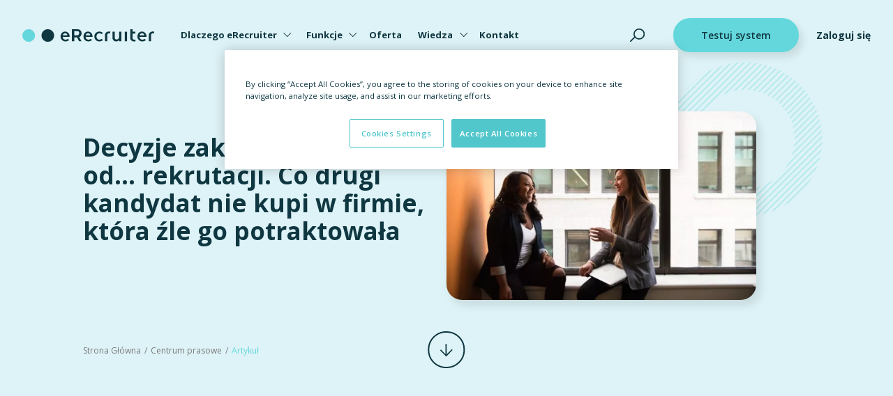

--- FILE ---
content_type: text/html; charset=UTF-8
request_url: https://erecruiter.pl/centrum-prasowe/decyzje-zakupowe-zaleza-od-rekrutacji-co-drugi-kandydat-nie-kupi-w-firmie-ktora-zle-go-potraktowala/
body_size: 13920
content:
<!doctype html>
<html lang="pl-PL" class="no-js">

<head>
  <link rel="preconnect dns-prefetch" href="//fonts.googleapis.com">
  <link rel="preconnect dns-prefetch" href="//fonts.gstatic.com">
  <link rel="preconnect dns-prefetch" href="//www.google.com">
  <link rel="preconnect dns-prefetch" href="//pagead2.googlesyndication.com">
  <link rel="preconnect dns-prefetch" href="//www.googletagmanager.com">
  <link rel="preconnect dns-prefetch" href="//adservice.google.pl">
  <link rel="preconnect dns-prefetch" href="//googleads.g.doubleclick.net">
  <link rel="preconnect dns-prefetch" href="//www.googletagservices.com">
  <link rel="preconnect dns-prefetch" href="//www.google-analytics.com">
  <link rel="preconnect dns-prefetch" href="//cdn.cookielaw.org">
  <link rel="preload" as="style"
    href="https://fonts.googleapis.com/css2?family=Open+Sans:wght@300;400;600;700;800&display=swap">
  <link rel="stylesheet"
    href="https://fonts.googleapis.com/css2?family=Open+Sans:wght@300;400;600;700;800&display=swap">
  <meta charset="utf-8" />
  <meta http-equiv="X-UA-Compatible" content="IE=edge" />
  <meta name="viewport" content="width=device-width, initial-scale=1.0" />

  <!-- OneTrust Cookies Consent Notice start for erecruiter.pl -->
  <script src="https://cdn.cookielaw.org/scripttemplates/otSDKStub.js" type="text/javascript" charset="UTF-8"
    data-domain-script="d8b4dad1-5243-47d3-a55d-57ad6bf3ec58"></script>
  <script type="text/javascript">
    function OptanonWrapper() {}
  </script>
  <!-- OneTrust Cookies Consent Notice end for erecruiter.pl -->

  <script>
    (function(w, d) {
      w.baseUrl = '/';
      d.getElementsByTagName('html')[0].className = d.getElementsByTagName('html')[0].className.replace('no-js', '') + ' js';
    }(window, document));
  </script>
  <link rel="apple-touch-icon" sizes="57x57"
    href="https://erecruiter.pl/wp-content/themes/erecruiter-theme/assets/images/favicon/apple-icon-57x57.png">
  <link rel="apple-touch-icon" sizes="60x60"
    href="https://erecruiter.pl/wp-content/themes/erecruiter-theme/assets/images/favicon/apple-icon-60x60.png">
  <link rel="apple-touch-icon" sizes="72x72"
    href="https://erecruiter.pl/wp-content/themes/erecruiter-theme/assets/images/favicon/apple-icon-72x72.png">
  <link rel="apple-touch-icon" sizes="76x76"
    href="https://erecruiter.pl/wp-content/themes/erecruiter-theme/assets/images/favicon/apple-icon-76x76.png">
  <link rel="apple-touch-icon" sizes="114x114"
    href="https://erecruiter.pl/wp-content/themes/erecruiter-theme/assets/images/favicon/apple-icon-114x114.png">
  <link rel="apple-touch-icon" sizes="120x120"
    href="https://erecruiter.pl/wp-content/themes/erecruiter-theme/assets/images/favicon/apple-icon-120x120.png">
  <link rel="apple-touch-icon" sizes="144x144"
    href="https://erecruiter.pl/wp-content/themes/erecruiter-theme/assets/images/favicon/apple-icon-144x144.png">
  <link rel="apple-touch-icon" sizes="152x152"
    href="https://erecruiter.pl/wp-content/themes/erecruiter-theme/assets/images/favicon/apple-icon-152x152.png">
  <link rel="apple-touch-icon" sizes="180x180"
    href="https://erecruiter.pl/wp-content/themes/erecruiter-theme/assets/images/favicon/apple-icon-180x180.png">
  <link rel="icon" type="image/png" sizes="192x192"
    href="https://erecruiter.pl/wp-content/themes/erecruiter-theme/assets/images/favicon/android-icon-192x192.png">
  <link rel="icon" type="image/png" sizes="32x32"
    href="https://erecruiter.pl/wp-content/themes/erecruiter-theme/assets/images/favicon/favicon-32x32.png">
  <link rel="icon" type="image/png" sizes="96x96"
    href="https://erecruiter.pl/wp-content/themes/erecruiter-theme/assets/images/favicon/favicon-96x96.png">
  <link rel="icon" type="image/png" sizes="16x16"
    href="https://erecruiter.pl/wp-content/themes/erecruiter-theme/assets/images/favicon/favicon-16x16.png">
  <link rel="manifest" crossorigin="use-credentials"
    href="https://erecruiter.pl/wp-content/themes/erecruiter-theme/assets/images/favicon/manifest.json">
  <meta name="msapplication-TileColor" content="#ffffff">
  <meta name="msapplication-TileImage"
    content="https://erecruiter.pl/wp-content/themes/erecruiter-theme/assets/images/favicon/ms-icon-144x144.png">
  <meta name="theme-color" content="#ffffff">

  <!-- build:css assets/css/style.min.css -->
  <link rel="stylesheet" href="https://erecruiter.pl/wp-content/themes/erecruiter-theme/assets/vendor/yui-cssreset.css" />
  <link rel="stylesheet" href="https://erecruiter.pl/wp-content/themes/erecruiter-theme/assets/vendor/animate.css" />
  <link rel="stylesheet" href="https://erecruiter.pl/wp-content/themes/erecruiter-theme/assets/vendor/aos/aos.css" />
  <link rel="stylesheet" href="https://erecruiter.pl/wp-content/themes/erecruiter-theme/assets/vendor/mmenu-js/dist/mmenu.css" />
  <link rel="stylesheet" href="https://erecruiter.pl/wp-content/themes/erecruiter-theme/assets/vendor/slick/slick/slick.css" />
  <link rel="stylesheet" href="https://erecruiter.pl/wp-content/themes/erecruiter-theme/assets/vendor/rangeslider/rangeslider.css" />
  <link rel="stylesheet" href="https://erecruiter.pl/wp-content/themes/erecruiter-theme/assets/vendor/lightgallery/css/lightgallery.min.css" />
  <link rel="stylesheet" href="https://erecruiter.pl/wp-content/themes/erecruiter-theme/assets/vendor/lightgallery/css/lg-transitions.min.css" />
  <link rel="stylesheet" href="https://erecruiter.pl/wp-content/themes/erecruiter-theme/assets/css/style.css?v=20251117" />
  <!-- endbuild -->

  <!--[if lt IE 9]>
    <script src="//oss.maxcdn.com/html5shiv/3.7.3/html5shiv.min.js"></script>
    <script src="//oss.maxcdn.com/respond/1.4.2/respond.min.js"></script>
    <![endif]-->

  <meta name='robots' content='index, follow, max-image-preview:large, max-snippet:-1, max-video-preview:-1' />
	<style>img:is([sizes="auto" i], [sizes^="auto," i]) { contain-intrinsic-size: 3000px 1500px }</style>
	
	<!-- This site is optimized with the Yoast SEO plugin v25.5 - https://yoast.com/wordpress/plugins/seo/ -->
	<title>eRecruiter: Jak proces rekrutacji wpływa na decyzje zakupowe?</title>
	<meta name="description" content="Decyzje zakupowe zależą od… rekrutacji. Co drugi kandydat nie kupi w firmie, która źle go potraktowała. Dowiedz się więcej!" />
	<link rel="canonical" href="https://erecruiter.pl/centrum-prasowe/decyzje-zakupowe-zaleza-od-rekrutacji-co-drugi-kandydat-nie-kupi-w-firmie-ktora-zle-go-potraktowala/" />
	<meta property="og:locale" content="pl_PL" />
	<meta property="og:type" content="article" />
	<meta property="og:title" content="eRecruiter: Jak proces rekrutacji wpływa na decyzje zakupowe?" />
	<meta property="og:description" content="Decyzje zakupowe zależą od… rekrutacji. Co drugi kandydat nie kupi w firmie, która źle go potraktowała. Dowiedz się więcej!" />
	<meta property="og:url" content="https://erecruiter.pl/centrum-prasowe/decyzje-zakupowe-zaleza-od-rekrutacji-co-drugi-kandydat-nie-kupi-w-firmie-ktora-zle-go-potraktowala/" />
	<meta property="og:site_name" content="eRecruiter" />
	<meta property="article:publisher" content="https://www.facebook.com/eRecruiter" />
	<meta property="article:modified_time" content="2024-05-24T10:35:57+00:00" />
	<meta property="og:image" content="https://erecruiter.pl/wp-content/uploads/2022/10/eRecruiter-centrum-prasowe-26.jpg" />
	<meta property="og:image:width" content="749" />
	<meta property="og:image:height" content="500" />
	<meta property="og:image:type" content="image/jpeg" />
	<meta name="twitter:card" content="summary_large_image" />
	<meta name="twitter:site" content="@erecruiter_pl" />
	<meta name="twitter:label1" content="Szacowany czas czytania" />
	<meta name="twitter:data1" content="5 minut" />
	<script type="application/ld+json" class="yoast-schema-graph">{"@context":"https://schema.org","@graph":[{"@type":"WebPage","@id":"https://erecruiter.pl/centrum-prasowe/decyzje-zakupowe-zaleza-od-rekrutacji-co-drugi-kandydat-nie-kupi-w-firmie-ktora-zle-go-potraktowala/","url":"https://erecruiter.pl/centrum-prasowe/decyzje-zakupowe-zaleza-od-rekrutacji-co-drugi-kandydat-nie-kupi-w-firmie-ktora-zle-go-potraktowala/","name":"eRecruiter: Jak proces rekrutacji wpływa na decyzje zakupowe?","isPartOf":{"@id":"https://erecruiter.pl/#website"},"primaryImageOfPage":{"@id":"https://erecruiter.pl/centrum-prasowe/decyzje-zakupowe-zaleza-od-rekrutacji-co-drugi-kandydat-nie-kupi-w-firmie-ktora-zle-go-potraktowala/#primaryimage"},"image":{"@id":"https://erecruiter.pl/centrum-prasowe/decyzje-zakupowe-zaleza-od-rekrutacji-co-drugi-kandydat-nie-kupi-w-firmie-ktora-zle-go-potraktowala/#primaryimage"},"thumbnailUrl":"https://erecruiter.pl/wp-content/uploads/2022/10/eRecruiter-centrum-prasowe-26.jpg","datePublished":"2017-07-04T11:38:49+00:00","dateModified":"2024-05-24T10:35:57+00:00","description":"Decyzje zakupowe zależą od… rekrutacji. Co drugi kandydat nie kupi w firmie, która źle go potraktowała. Dowiedz się więcej!","breadcrumb":{"@id":"https://erecruiter.pl/centrum-prasowe/decyzje-zakupowe-zaleza-od-rekrutacji-co-drugi-kandydat-nie-kupi-w-firmie-ktora-zle-go-potraktowala/#breadcrumb"},"inLanguage":"pl-PL","potentialAction":[{"@type":"ReadAction","target":["https://erecruiter.pl/centrum-prasowe/decyzje-zakupowe-zaleza-od-rekrutacji-co-drugi-kandydat-nie-kupi-w-firmie-ktora-zle-go-potraktowala/"]}]},{"@type":"ImageObject","inLanguage":"pl-PL","@id":"https://erecruiter.pl/centrum-prasowe/decyzje-zakupowe-zaleza-od-rekrutacji-co-drugi-kandydat-nie-kupi-w-firmie-ktora-zle-go-potraktowala/#primaryimage","url":"https://erecruiter.pl/wp-content/uploads/2022/10/eRecruiter-centrum-prasowe-26.jpg","contentUrl":"https://erecruiter.pl/wp-content/uploads/2022/10/eRecruiter-centrum-prasowe-26.jpg","width":749,"height":500},{"@type":"BreadcrumbList","@id":"https://erecruiter.pl/centrum-prasowe/decyzje-zakupowe-zaleza-od-rekrutacji-co-drugi-kandydat-nie-kupi-w-firmie-ktora-zle-go-potraktowala/#breadcrumb","itemListElement":[{"@type":"ListItem","position":1,"name":"Strona główna","item":"https://erecruiter.pl/"},{"@type":"ListItem","position":2,"name":"Centrum Prasowe","item":"https://erecruiter.pl/centrum-prasowe/"},{"@type":"ListItem","position":3,"name":"Decyzje zakupowe zależą od… rekrutacji. Co drugi kandydat nie kupi w firmie, która źle go potraktowała"}]},{"@type":"WebSite","@id":"https://erecruiter.pl/#website","url":"https://erecruiter.pl/","name":"eRecruiter","description":"intuicyjny i bezpieczny system do rekrutacji kandydatów online","publisher":{"@id":"https://erecruiter.pl/#organization"},"potentialAction":[{"@type":"SearchAction","target":{"@type":"EntryPoint","urlTemplate":"https://erecruiter.pl/?s={search_term_string}"},"query-input":{"@type":"PropertyValueSpecification","valueRequired":true,"valueName":"search_term_string"}}],"inLanguage":"pl-PL"},{"@type":"Organization","@id":"https://erecruiter.pl/#organization","name":"eRecruitment Solutions sp. z o.o.","url":"https://erecruiter.pl/","logo":{"@type":"ImageObject","inLanguage":"pl-PL","@id":"https://erecruiter.pl/#/schema/logo/image/","url":"https://erecruiter.pl/wp-content/uploads/2022/10/erecruiter-logo.png","contentUrl":"https://erecruiter.pl/wp-content/uploads/2022/10/erecruiter-logo.png","width":241,"height":24,"caption":"eRecruitment Solutions sp. z o.o."},"image":{"@id":"https://erecruiter.pl/#/schema/logo/image/"},"sameAs":["https://www.facebook.com/eRecruiter","https://x.com/erecruiter_pl"],"taxID":"5272541511","telephone":"+48 22 373 73 00","address":{"@type":"PostalAddress","streetAddress":"Prosta 68","addressLocality":"Warszawa","postalCode":"00-838","addressCountry":"PL"}}]}</script>
	<!-- / Yoast SEO plugin. -->


<style id='classic-theme-styles-inline-css' type='text/css'>
/*! This file is auto-generated */
.wp-block-button__link{color:#fff;background-color:#32373c;border-radius:9999px;box-shadow:none;text-decoration:none;padding:calc(.667em + 2px) calc(1.333em + 2px);font-size:1.125em}.wp-block-file__button{background:#32373c;color:#fff;text-decoration:none}
</style>
<link rel='stylesheet' id='theme-css' href='https://erecruiter.pl/wp-content/themes/erecruiter-theme/style.css' type='text/css' media='all' />

  <script>
    window.dataLayer = window.dataLayer || [];
    dataLayer.push({
      'page_type': 'Other'
    });
  </script>

  <!-- Google Tag Manager -->
  <script>
    (function(w, d, s, l, i) {
      w[l] = w[l] || [];
      w[l].push({
        'gtm.start': new Date().getTime(),
        event: 'gtm.js'
      });
      var f = d.getElementsByTagName(s)[0],
        j = d.createElement(s),
        dl = l != 'dataLayer' ? '&l=' + l : '';
      j.async = true;
      j.src =
        'https://www.googletagmanager.com/gtm.js?id=' + i + dl;
      f.parentNode.insertBefore(j, f);
    })(window, document, 'script', 'dataLayer', 'GTM-PRLCWS');
  </script>
  <!-- End Google Tag Manager -->
</head>

<body data-rsssl=1 class="wp-singular centrum-prasowe-template-default single single-centrum-prasowe postid-4140 wp-theme-erecruiter-theme">
  <!-- Google Tag Manager (noscript) -->
  <noscript>
    <iframe src="https://www.googletagmanager.com/ns.html?id=GTM-PRLCWS"
      height="0" width="0" style="display:none;visibility:hidden"></iframe>
  </noscript>
  <!-- End Google Tag Manager (noscript) -->

  <div id="page-wrapper">
    <header class="site-header fix">
            <div class="container is-wide">
        <div class="site-header-content">
          <span class="site-header-logo"><a href="https://erecruiter.pl/" aria-label="eRecruiter"><img
                src="https://erecruiter.pl/wp-content/themes/erecruiter-theme/assets/images/erecruiter-logo-dark.svg"
                alt="eRecruiter" height="24" width="255" /></a></span>

          <nav class="site-header-navigation">
            <ul>
              <li id="menu-item-41" class="menu-item menu-item-type-post_type menu-item-object-page menu-item-has-children menu-item-41"><a href="https://erecruiter.pl/dlaczego-erecruiter/">Dlaczego eRecruiter</a>
<ul class="sub-menu">
	<li id="menu-item-49" class="menu-item menu-item-type-post_type menu-item-object-page menu-item-49"><a href="https://erecruiter.pl/lider-rynku-polskiego/">Lider rynku polskiego<span class="submenu-item-icon"><img src="https://erecruiter.pl/wp-content/uploads/2022/08/icon-leader.svg" alt=""/></span></a></li>
	<li id="menu-item-762" class="menu-item menu-item-type-post_type menu-item-object-page menu-item-762"><a href="https://erecruiter.pl/wsparcie-klienta/">Wsparcie klienta<span class="submenu-item-icon"><img src="https://erecruiter.pl/wp-content/uploads/2022/08/icon-handshake.svg" alt=""/></span></a></li>
	<li id="menu-item-46" class="menu-item menu-item-type-post_type menu-item-object-page menu-item-46"><a href="https://erecruiter.pl/korzysci-erecruiter/">Korzyści<span class="submenu-item-icon"><img src="https://erecruiter.pl/wp-content/uploads/2022/08/icon-awards.svg" alt=""/></span></a></li>
	<li id="menu-item-67" class="menu-item menu-item-type-post_type menu-item-object-page menu-item-67"><a href="https://erecruiter.pl/ludzie/">Zespół<span class="submenu-item-icon"><img src="https://erecruiter.pl/wp-content/uploads/2022/08/icon-people.svg" alt=""/></span></a></li>
	<li id="menu-item-792" class="menu-item menu-item-type-post_type menu-item-object-page menu-item-792"><a href="https://erecruiter.pl/bezpieczenstwo/">Bezpieczeństwo<span class="submenu-item-icon"><img src="https://erecruiter.pl/wp-content/uploads/2022/08/icon-safety.svg" alt=""/></span></a></li>
	<li id="menu-item-7716" class="menu-item menu-item-type-post_type menu-item-object-page menu-item-7716"><a href="https://erecruiter.pl/15-lat-erecruiter/">15 lat eRecruiter<span class="submenu-item-icon"><img src="https://erecruiter.pl/wp-content/uploads/2023/02/ikona-SK3.svg" alt=""/></span></a></li>
	<li id="menu-item-776" class="menu-item menu-item-type-post_type menu-item-object-page menu-item-776"><a href="https://erecruiter.pl/opinie-klientow/">Opinie klientów<span class="submenu-item-icon"><img src="https://erecruiter.pl/wp-content/uploads/2022/08/icon-reviews.svg" alt=""/></span></a></li>
	<li id="menu-item-8399" class="menu-item menu-item-type-post_type menu-item-object-page menu-item-8399"><a href="https://erecruiter.pl/eksperci/">Eksperci eRecruiter<span class="submenu-item-icon"><img src="https://erecruiter.pl/wp-content/uploads/2024/10/ikona-1.svg" alt=""/></span></a></li>
</ul>
</li>
<li id="menu-item-786" class="menu-item menu-item-type-post_type menu-item-object-page menu-item-has-children menu-item-786"><a href="https://erecruiter.pl/funkcje/">Funkcje</a>
<ul class="sub-menu">
	<li id="menu-item-8108" class="menu-item menu-item-type-custom menu-item-object-custom menu-item-8108"><a href="https://erecruiter.pl/funkcje/hr-workflows/">Automatyzacje HR Workflows<span class="submenu-item-icon"><img src="https://erecruiter.pl/wp-content/uploads/2022/08/icon-functions.svg" alt=""/></span></a></li>
	<li id="menu-item-8107" class="menu-item menu-item-type-custom menu-item-object-custom menu-item-8107"><a href="https://erecruiter.pl/funkcje/technologia-ai/">Technologia AI<span class="submenu-item-icon"><img src="https://erecruiter.pl/wp-content/uploads/2022/09/Rozwoj-produktu.svg" alt=""/></span></a></li>
	<li id="menu-item-8100" class="menu-item menu-item-type-post_type menu-item-object-page menu-item-8100"><a href="https://erecruiter.pl/funkcje/hr-marketplace/">Integracje HR Marketplace<span class="submenu-item-icon"><img src="https://erecruiter.pl/wp-content/uploads/2022/09/integracja.svg" alt=""/></span></a></li>
	<li id="menu-item-8104" class="menu-item menu-item-type-post_type menu-item-object-page menu-item-8104"><a href="https://erecruiter.pl/funkcje/raporty-hr/">Raportowanie<span class="submenu-item-icon"><img src="https://erecruiter.pl/wp-content/uploads/2022/09/er-calculator-cta-image.svg" alt=""/></span></a></li>
	<li id="menu-item-8109" class="menu-item menu-item-type-custom menu-item-object-custom menu-item-8109"><a href="https://erecruiter.pl/funkcje/candidate-experience/">Komunikacja z kandydatami<span class="submenu-item-icon"><img src="https://erecruiter.pl/wp-content/uploads/2022/09/icon-card-media-1.svg" alt=""/></span></a></li>
	<li id="menu-item-8110" class="menu-item menu-item-type-custom menu-item-object-custom menu-item-8110"><a href="https://erecruiter.pl/funkcje/strona-kariery-pro/">Kreator strony Kariera<span class="submenu-item-icon"><img src="https://erecruiter.pl/wp-content/uploads/2023/02/ikona-SK1.svg" alt=""/></span></a></li>
	<li id="menu-item-8106" class="menu-item menu-item-type-post_type menu-item-object-page menu-item-8106"><a href="https://erecruiter.pl/funkcje/wspolpraca-z-biznesem/">Współpraca z biznesem<span class="submenu-item-icon"><img src="https://erecruiter.pl/wp-content/uploads/2022/09/Wyjatkowa-obsluga-klienta-1.svg" alt=""/></span></a></li>
	<li id="menu-item-8101" class="menu-item menu-item-type-post_type menu-item-object-page menu-item-8101"><a href="https://erecruiter.pl/funkcje/modul-onboardingu/">Onboarding pracowników<span class="submenu-item-icon"><img src="https://erecruiter.pl/wp-content/uploads/2023/03/ikona-webinar.svg" alt=""/></span></a></li>
	<li id="menu-item-8103" class="menu-item menu-item-type-post_type menu-item-object-page menu-item-8103"><a href="https://erecruiter.pl/funkcje/pozyskiwanie-talentow/">Pozyskiwanie talentów<span class="submenu-item-icon"><img src="https://erecruiter.pl/wp-content/uploads/2023/02/ikona-SK8.svg" alt=""/></span></a></li>
	<li id="menu-item-8102" class="menu-item menu-item-type-post_type menu-item-object-page menu-item-8102"><a href="https://erecruiter.pl/funkcje/modul-polecen-pracowniczych/">Polecenia pracownicze<span class="submenu-item-icon"><img src="https://erecruiter.pl/wp-content/uploads/2023/02/ikona-SK9.svg" alt=""/></span></a></li>
	<li id="menu-item-8190" class="menu-item menu-item-type-post_type menu-item-object-page menu-item-8190"><a href="https://erecruiter.pl/funkcje/modul-wakatu/">Moduł Wakatu<span class="submenu-item-icon"><img src="https://erecruiter.pl/wp-content/uploads/2023/02/ikona-SK6.svg" alt=""/></span></a></li>
	<li id="menu-item-8111" class="menu-item menu-item-type-custom menu-item-object-custom menu-item-8111"><a href="https://erecruiter.pl/funkcje/">Zobacz wszystkie funkcje<span class="submenu-item-icon"><img src="https://erecruiter.pl/wp-content/uploads/2023/02/ikona-SK2.svg" alt=""/></span></a></li>
</ul>
</li>
<li id="menu-item-723" class="menu-item menu-item-type-post_type menu-item-object-page menu-item-723"><a href="https://erecruiter.pl/oferta/">Oferta</a></li>
<li id="menu-item-832" class="menu-item menu-item-type-post_type menu-item-object-page menu-item-has-children menu-item-832"><a href="https://erecruiter.pl/wiedza/">Wiedza</a>
<ul class="sub-menu">
	<li id="menu-item-853" class="menu-item menu-item-type-post_type menu-item-object-page current_page_parent menu-item-853"><a href="https://erecruiter.pl/blog/">Blog<span class="submenu-item-icon"><img src="https://erecruiter.pl/wp-content/uploads/2022/09/icon-card-media-2.svg" alt=""/></span></a></li>
	<li id="menu-item-836" class="menu-item menu-item-type-post_type menu-item-object-page menu-item-836"><a href="https://erecruiter.pl/e-booki/">E-booki<span class="submenu-item-icon"><img src="https://erecruiter.pl/wp-content/uploads/2022/08/icon-ebook.svg" alt=""/></span></a></li>
	<li id="menu-item-840" class="menu-item menu-item-type-post_type menu-item-object-page menu-item-840"><a href="https://erecruiter.pl/raporty/">Raporty<span class="submenu-item-icon"><img src="https://erecruiter.pl/wp-content/uploads/2022/08/icon-raports.svg" alt=""/></span></a></li>
	<li id="menu-item-5444" class="menu-item menu-item-type-post_type menu-item-object-page menu-item-5444"><a href="https://erecruiter.pl/szkolenia-i-webinary/">Szkolenia i webinary<span class="submenu-item-icon"><img src="https://erecruiter.pl/wp-content/uploads/2023/03/ikona-webinar.svg" alt=""/></span></a></li>
	<li id="menu-item-844" class="menu-item menu-item-type-post_type menu-item-object-page menu-item-844"><a href="https://erecruiter.pl/podcasty/">Podcasty<span class="submenu-item-icon"><img src="https://erecruiter.pl/wp-content/uploads/2022/08/icon-podcasts.svg" alt=""/></span></a></li>
	<li id="menu-item-7574" class="menu-item menu-item-type-custom menu-item-object-custom menu-item-7574"><a href="https://erecruiter.pl/case-studies/">Case studies<span class="submenu-item-icon"><img src="https://erecruiter.pl/wp-content/uploads/2023/02/ikona-SK8.svg" alt=""/></span></a></li>
	<li id="menu-item-1347" class="menu-item menu-item-type-post_type_archive menu-item-object-centrum-prasowe menu-item-1347"><a href="https://erecruiter.pl/centrum-prasowe/">Centrum prasowe<span class="submenu-item-icon"><img src="https://erecruiter.pl/wp-content/uploads/2022/08/icon-press.svg" alt=""/></span></a></li>
	<li id="menu-item-827" class="menu-item menu-item-type-post_type menu-item-object-page menu-item-827"><a href="https://erecruiter.pl/faq/">FAQ<span class="submenu-item-icon"><img src="https://erecruiter.pl/wp-content/uploads/2022/08/icon-faq.svg" alt=""/></span></a></li>
</ul>
</li>
<li id="menu-item-738" class="menu-item menu-item-type-post_type menu-item-object-page menu-item-738"><a href="https://erecruiter.pl/kontakt/">Kontakt</a></li>
            </ul>
          </nav>
          <!-- .site-header-navigation -->
          <div class="site-header-actions">
                          <button class="site-header-search js-open-popup" data-popup="search" aria-label="Szukaj">
                <span><img src="https://erecruiter.pl/wp-content/themes/erecruiter-theme/assets/images/icon-search.svg" alt="Szukaj"
                    width="35" height="35" /></span></button>
                                    <div class="language-switcher">
            <ul>
                                                                                                    </ul>
        </div>
        <!-- .language-switcher -->
                              <a href="https://go.erecruiter.pl/sprawdz-demo-erecruiter" class="button is-smaller"
                rel="nofollow" ><span
                  class="button-label">Testuj system</span></a>
                                      <a href="https://system.erecruiter.pl/Login.aspx?ReturnUrl=%2f" class="site-header-login"
                rel="nofollow" >Zaloguj się</a>
                      </div>
          <!-- .site-header-actions -->
          <button class="header__main-menu__switch d-lg-none d-block site-header-hamburger js-toggle-navigation"
            aria-label="Show menu">
            <span class="header__main-menu__switch__line1"></span>
            <span class="header__main-menu__switch__line2"></span>
            <span class="header__main-menu__switch__line3"></span>
          </button>
        </div>
        <!-- .site-header-content -->
      </div>
      <!-- .container -->
      <!-- MOBILE MENU -->
          <nav class="header__main-menu" id="mobile-menu">
                    <div class="language-switcher">
            <ul>
                                                                                                    </ul>
        </div>
        <!-- .language-switcher -->
            <ul>
            <li><a href="https://erecruiter.pl">Strona Główna</a></li>
            <li class="menu-item menu-item-type-post_type menu-item-object-page menu-item-has-children menu-item-41"><a href="https://erecruiter.pl/dlaczego-erecruiter/">Dlaczego eRecruiter</a>
<ul class="sub-menu">
	<li class="menu-item menu-item-type-post_type menu-item-object-page menu-item-49"><a href="https://erecruiter.pl/lider-rynku-polskiego/">Lider rynku polskiego<span class="submenu-item-icon"><img src="https://erecruiter.pl/wp-content/uploads/2022/08/icon-leader.svg" alt=""/></span></a></li>
	<li class="menu-item menu-item-type-post_type menu-item-object-page menu-item-762"><a href="https://erecruiter.pl/wsparcie-klienta/">Wsparcie klienta<span class="submenu-item-icon"><img src="https://erecruiter.pl/wp-content/uploads/2022/08/icon-handshake.svg" alt=""/></span></a></li>
	<li class="menu-item menu-item-type-post_type menu-item-object-page menu-item-46"><a href="https://erecruiter.pl/korzysci-erecruiter/">Korzyści<span class="submenu-item-icon"><img src="https://erecruiter.pl/wp-content/uploads/2022/08/icon-awards.svg" alt=""/></span></a></li>
	<li class="menu-item menu-item-type-post_type menu-item-object-page menu-item-67"><a href="https://erecruiter.pl/ludzie/">Zespół<span class="submenu-item-icon"><img src="https://erecruiter.pl/wp-content/uploads/2022/08/icon-people.svg" alt=""/></span></a></li>
	<li class="menu-item menu-item-type-post_type menu-item-object-page menu-item-792"><a href="https://erecruiter.pl/bezpieczenstwo/">Bezpieczeństwo<span class="submenu-item-icon"><img src="https://erecruiter.pl/wp-content/uploads/2022/08/icon-safety.svg" alt=""/></span></a></li>
	<li class="menu-item menu-item-type-post_type menu-item-object-page menu-item-7716"><a href="https://erecruiter.pl/15-lat-erecruiter/">15 lat eRecruiter<span class="submenu-item-icon"><img src="https://erecruiter.pl/wp-content/uploads/2023/02/ikona-SK3.svg" alt=""/></span></a></li>
	<li class="menu-item menu-item-type-post_type menu-item-object-page menu-item-776"><a href="https://erecruiter.pl/opinie-klientow/">Opinie klientów<span class="submenu-item-icon"><img src="https://erecruiter.pl/wp-content/uploads/2022/08/icon-reviews.svg" alt=""/></span></a></li>
	<li class="menu-item menu-item-type-post_type menu-item-object-page menu-item-8399"><a href="https://erecruiter.pl/eksperci/">Eksperci eRecruiter<span class="submenu-item-icon"><img src="https://erecruiter.pl/wp-content/uploads/2024/10/ikona-1.svg" alt=""/></span></a></li>
</ul>
</li>
<li class="menu-item menu-item-type-post_type menu-item-object-page menu-item-has-children menu-item-786"><a href="https://erecruiter.pl/funkcje/">Funkcje</a>
<ul class="sub-menu">
	<li class="menu-item menu-item-type-custom menu-item-object-custom menu-item-8108"><a href="https://erecruiter.pl/funkcje/hr-workflows/">Automatyzacje HR Workflows<span class="submenu-item-icon"><img src="https://erecruiter.pl/wp-content/uploads/2022/08/icon-functions.svg" alt=""/></span></a></li>
	<li class="menu-item menu-item-type-custom menu-item-object-custom menu-item-8107"><a href="https://erecruiter.pl/funkcje/technologia-ai/">Technologia AI<span class="submenu-item-icon"><img src="https://erecruiter.pl/wp-content/uploads/2022/09/Rozwoj-produktu.svg" alt=""/></span></a></li>
	<li class="menu-item menu-item-type-post_type menu-item-object-page menu-item-8100"><a href="https://erecruiter.pl/funkcje/hr-marketplace/">Integracje HR Marketplace<span class="submenu-item-icon"><img src="https://erecruiter.pl/wp-content/uploads/2022/09/integracja.svg" alt=""/></span></a></li>
	<li class="menu-item menu-item-type-post_type menu-item-object-page menu-item-8104"><a href="https://erecruiter.pl/funkcje/raporty-hr/">Raportowanie<span class="submenu-item-icon"><img src="https://erecruiter.pl/wp-content/uploads/2022/09/er-calculator-cta-image.svg" alt=""/></span></a></li>
	<li class="menu-item menu-item-type-custom menu-item-object-custom menu-item-8109"><a href="https://erecruiter.pl/funkcje/candidate-experience/">Komunikacja z kandydatami<span class="submenu-item-icon"><img src="https://erecruiter.pl/wp-content/uploads/2022/09/icon-card-media-1.svg" alt=""/></span></a></li>
	<li class="menu-item menu-item-type-custom menu-item-object-custom menu-item-8110"><a href="https://erecruiter.pl/funkcje/strona-kariery-pro/">Kreator strony Kariera<span class="submenu-item-icon"><img src="https://erecruiter.pl/wp-content/uploads/2023/02/ikona-SK1.svg" alt=""/></span></a></li>
	<li class="menu-item menu-item-type-post_type menu-item-object-page menu-item-8106"><a href="https://erecruiter.pl/funkcje/wspolpraca-z-biznesem/">Współpraca z biznesem<span class="submenu-item-icon"><img src="https://erecruiter.pl/wp-content/uploads/2022/09/Wyjatkowa-obsluga-klienta-1.svg" alt=""/></span></a></li>
	<li class="menu-item menu-item-type-post_type menu-item-object-page menu-item-8101"><a href="https://erecruiter.pl/funkcje/modul-onboardingu/">Onboarding pracowników<span class="submenu-item-icon"><img src="https://erecruiter.pl/wp-content/uploads/2023/03/ikona-webinar.svg" alt=""/></span></a></li>
	<li class="menu-item menu-item-type-post_type menu-item-object-page menu-item-8103"><a href="https://erecruiter.pl/funkcje/pozyskiwanie-talentow/">Pozyskiwanie talentów<span class="submenu-item-icon"><img src="https://erecruiter.pl/wp-content/uploads/2023/02/ikona-SK8.svg" alt=""/></span></a></li>
	<li class="menu-item menu-item-type-post_type menu-item-object-page menu-item-8102"><a href="https://erecruiter.pl/funkcje/modul-polecen-pracowniczych/">Polecenia pracownicze<span class="submenu-item-icon"><img src="https://erecruiter.pl/wp-content/uploads/2023/02/ikona-SK9.svg" alt=""/></span></a></li>
	<li class="menu-item menu-item-type-post_type menu-item-object-page menu-item-8190"><a href="https://erecruiter.pl/funkcje/modul-wakatu/">Moduł Wakatu<span class="submenu-item-icon"><img src="https://erecruiter.pl/wp-content/uploads/2023/02/ikona-SK6.svg" alt=""/></span></a></li>
	<li class="menu-item menu-item-type-custom menu-item-object-custom menu-item-8111"><a href="https://erecruiter.pl/funkcje/">Zobacz wszystkie funkcje<span class="submenu-item-icon"><img src="https://erecruiter.pl/wp-content/uploads/2023/02/ikona-SK2.svg" alt=""/></span></a></li>
</ul>
</li>
<li class="menu-item menu-item-type-post_type menu-item-object-page menu-item-723"><a href="https://erecruiter.pl/oferta/">Oferta</a></li>
<li class="menu-item menu-item-type-post_type menu-item-object-page menu-item-has-children menu-item-832"><a href="https://erecruiter.pl/wiedza/">Wiedza</a>
<ul class="sub-menu">
	<li class="menu-item menu-item-type-post_type menu-item-object-page current_page_parent menu-item-853"><a href="https://erecruiter.pl/blog/">Blog<span class="submenu-item-icon"><img src="https://erecruiter.pl/wp-content/uploads/2022/09/icon-card-media-2.svg" alt=""/></span></a></li>
	<li class="menu-item menu-item-type-post_type menu-item-object-page menu-item-836"><a href="https://erecruiter.pl/e-booki/">E-booki<span class="submenu-item-icon"><img src="https://erecruiter.pl/wp-content/uploads/2022/08/icon-ebook.svg" alt=""/></span></a></li>
	<li class="menu-item menu-item-type-post_type menu-item-object-page menu-item-840"><a href="https://erecruiter.pl/raporty/">Raporty<span class="submenu-item-icon"><img src="https://erecruiter.pl/wp-content/uploads/2022/08/icon-raports.svg" alt=""/></span></a></li>
	<li class="menu-item menu-item-type-post_type menu-item-object-page menu-item-5444"><a href="https://erecruiter.pl/szkolenia-i-webinary/">Szkolenia i webinary<span class="submenu-item-icon"><img src="https://erecruiter.pl/wp-content/uploads/2023/03/ikona-webinar.svg" alt=""/></span></a></li>
	<li class="menu-item menu-item-type-post_type menu-item-object-page menu-item-844"><a href="https://erecruiter.pl/podcasty/">Podcasty<span class="submenu-item-icon"><img src="https://erecruiter.pl/wp-content/uploads/2022/08/icon-podcasts.svg" alt=""/></span></a></li>
	<li class="menu-item menu-item-type-custom menu-item-object-custom menu-item-7574"><a href="https://erecruiter.pl/case-studies/">Case studies<span class="submenu-item-icon"><img src="https://erecruiter.pl/wp-content/uploads/2023/02/ikona-SK8.svg" alt=""/></span></a></li>
	<li class="menu-item menu-item-type-post_type_archive menu-item-object-centrum-prasowe menu-item-1347"><a href="https://erecruiter.pl/centrum-prasowe/">Centrum prasowe<span class="submenu-item-icon"><img src="https://erecruiter.pl/wp-content/uploads/2022/08/icon-press.svg" alt=""/></span></a></li>
	<li class="menu-item menu-item-type-post_type menu-item-object-page menu-item-827"><a href="https://erecruiter.pl/faq/">FAQ<span class="submenu-item-icon"><img src="https://erecruiter.pl/wp-content/uploads/2022/08/icon-faq.svg" alt=""/></span></a></li>
</ul>
</li>
<li class="menu-item menu-item-type-post_type menu-item-object-page menu-item-738"><a href="https://erecruiter.pl/kontakt/">Kontakt</a></li>
                                <li class="is-test-system"><a href="https://go.erecruiter.pl/sprawdz-demo-erecruiter" rel="nofollow">Testuj system</a></li>
                                        <li class="is-login"><a href="https://system.erecruiter.pl/Login.aspx?ReturnUrl=%2f" rel="nofollow" target="_blank">Zaloguj się</a></li>
                    </ul>
    </nav>
    <!-- .mobile-menu -->    </header>
    <!-- .site-header -->
    <section class="page-title-section is-single-post page-section">
        <div class="container is-wide">
            <div class="page-title-section-content">
                <div class="page-title-section-columns">
                    <div class="page-title-section-column is-content">
                        <div class="page-title-section-column-inner">
                                                            <h1 class="page-title-section-headline">Decyzje zakupowe zależą od… rekrutacji. Co drugi kandydat nie kupi w firmie, która źle go potraktowała</h1>
                                                                                </div>
                        <!-- .page-title-section-column-inner -->
                    </div>
                    <!-- .page-title-section-column -->
                                        <div class="page-title-section-column is-media"><span><img width="644" height="430" src="https://erecruiter.pl/wp-content/uploads/2022/10/eRecruiter-centrum-prasowe-26-644x430.jpg" class="attachment-media-775 size-media-775" alt="" loading="lazy" decoding="async" srcset="https://erecruiter.pl/wp-content/uploads/2022/10/eRecruiter-centrum-prasowe-26-644x430.jpg 644w, https://erecruiter.pl/wp-content/uploads/2022/10/eRecruiter-centrum-prasowe-26-300x200.jpg 300w, https://erecruiter.pl/wp-content/uploads/2022/10/eRecruiter-centrum-prasowe-26-629x420.jpg 629w, https://erecruiter.pl/wp-content/uploads/2022/10/eRecruiter-centrum-prasowe-26-650x434.jpg 650w, https://erecruiter.pl/wp-content/uploads/2022/10/eRecruiter-centrum-prasowe-26-560x374.jpg 560w, https://erecruiter.pl/wp-content/uploads/2022/10/eRecruiter-centrum-prasowe-26-450x300.jpg 450w, https://erecruiter.pl/wp-content/uploads/2022/10/eRecruiter-centrum-prasowe-26-285x190.jpg 285w, https://erecruiter.pl/wp-content/uploads/2022/10/eRecruiter-centrum-prasowe-26.jpg 749w" sizes="auto, (max-width: 644px) 100vw, 644px" /></span></div>
                                    </div>
                <!-- .page-title-section-columns -->
                <div class="page-title-section-footer">
                    <nav class="site-breadcrumbs">
                        <ul>
                            <li><a href="https://erecruiter.pl">Strona Główna</a></li>
                            <li><a href="https://erecruiter.pl/centrum-prasowe/">Centrum prasowe</a></li>
                                                            <li>Artykuł</li>
                                                    </ul>
                    </nav>
                    <!-- .site-breadcrumbs -->
                    <div class="page-title-section-scroll-button">
                        <button class="js-scroll-down" aria-label="Scroll"><span class="icon-arrow"><img class="js-svginject" src="https://erecruiter.pl/wp-content/themes/erecruiter-theme/assets/images/icon-arrow-right-darkgreen.svg" alt=""/></span></button>
                    </div>
                    <!-- .page-title-section-scroll-button -->
                </div>
                <!-- .page-title-section-footer -->
            </div>
            <!-- .page-title-section-content -->
        </div>
        <!-- .container -->
            </section>
    <!-- .page-title-section -->

    <div class="sidebar-section is-single-post page-section">
        <div class="container">
            <div class="sidebar-section-content">
                <div class="sidebar-section-columns aos-content-stagger">
                    <div class="sidebar-section-column is-articles-list">
                                                    <div class="generic-text-content">
                                                                    <div class="w-blog-text i-cf">
<p><strong>Firma, która zostawia negatywne wrażenia z procesu rekrutacyjnego, ponosi straty nie tylko kadrowe, ale też biznesowe. Aż 47% osób zniechęca się do zakupu produktów lub usług firmy, która zawiodła podczas rekrutacji – wynika z <a href="https://www.slideshare.net/erecruiterpolska/erecruiter-premiera-wynikw-badania-candidate-experience-2017" target="_blank" rel="noopener noreferrer">4. edycji badania „Candidate Experience”</a>, zrealizowanego przez eRecruiter i Koalicję na rzecz Przyjaznej Rekrutacji. Eksperci zwracają uwagę, że n</strong><strong>a negatywne odczucia kandydatów wpływają czynniki ludzkie, gdy rekruter m.in. zapomni poinformować o powodach niezatrudnienia lub zakończeniu procesu. Wtedy z pomocą przychodzi jednak technologia, która pozwala skupić się na obszarze candidate experience.</strong></p>
<blockquote><p><em>– Trzech przedsiębiorców na czterech wie, że negatywne wrażenia z rekrutacji mogą mieć wpływ na decyzje zakupowe kandydatów. Taka świadomość przekłada się na większą dbałość pracodawców o prowadzone procesy rekrutacyjne, m.in. coraz więcej firm deklaruje, że kontaktuje się z kandydatami na każdym etapie procesu. Częściej też w rekrutacji wykorzystuje się nowoczesne technologie, które wspierają rekruterów i pomagają im skupić się na wrażeniach kandydatów. Odpowiedni system m.in. umożliwia automatyczne wysyłanie informacji zwrotnych do kandydatów po zakończeniu danego etapu rekrutacji, a nawet jest w stanie wygenerować automatycznego SMS-a z przypomnieniem o spotkaniu. Te wszystkie drobne rzeczy składają się na ostateczną opinię kandydatów, o którą warto dbać </em>– zwraca uwagę <strong>Julia Urbańska, marketing manager w eRecruiter oraz koordynatorka Koalicji na rzecz Przyjaznej Rekrutacji.</strong></p></blockquote>
<h2><strong>Niezadowolony kandydat nie pozostaje bierny</strong></h2>
<p>Skutki negatywnych doświadczeń wyniesionych przez uczestnika procesu rekrutacyjnego, firma może odczuć na kilku płaszczyznach. Po pierwsze, dotkliwe mogą okazać się straty personalne. Z <a href="https://www.slideshare.net/erecruiterpolska/erecruiter-premiera-wynikw-badania-candidate-experience-2017" target="_blank" rel="noopener noreferrer">badania „Candidate Experience”</a> wynika, że co trzeci kandydat nie zaaplikuje więcej do firmy, która nie zrobiła dobrego wrażenia w procesie rekrutacji, a co piąty odradzi aplikowanie innym. To natomiast w momencie utrudnionego dostępu do kadry, może spotęgować trudności rekrutacyjne. Po drugie, nieprzyjazna rekrutacja może przynieść straty biznesowe. Aż 47% kandydatów, którzy wynieśli negatywne wrażenia z rekrutacji u danego pracodawcy, zmienia nastawienie do jego produktów lub usług i rezygnuje z ich zakupu. Po trzecie, ucierpieć może wizerunek firmy. 28% niezadowolonych kandydatów dzieli się złą opinią o miejscu pracy z innymi. A to oznacza, że nie tylko sam zainteresowany będzie niekorzystnie nastawiony do produktów i usług w konkretnej firmie, ale też może przekonać do tego inne osoby.</p>
<blockquote><p>– <em>Wrażenia kandydatów z rekrutacji mają duży wpływ na postrzeganie produktów oraz usług firmy. Dobrze przeprowadzony proces gwarantuje, że nawet pomimo negatywnej odpowiedzi, kandydat wróci do nas jako klient. Ważną rolę odgrywa tutaj komunikacja na każdym etapie, którą ułatwia nam system eRecruiter. Dzięki niemu dużo łatwiejsze jest np. wysyłanie informacji zwrotnej do aplikujących. A to właśnie brak feedbacku stwarza zagrożenie, że kandydat będzie odbierał firmę jako nierzetelną i przełoży swoje doświadczenia również na opinię o produktach czy usługach</em> – mówi <strong>Jagoda Haczyk, Specjalista ds. Rekrutacji w AGATA S.A.</strong></p></blockquote>
<h2><strong>Za przyjazną rekrutacją stoją człowiek i technologia</strong></h2>
<p>Aż 75% przedsiębiorców zgadza się ze stwierdzeniem, że wrażenia kandydatów z procesu rekrutacji mają wpływ na postrzeganie produktów i usług danej firmy. Co piąty twierdzi, że ma to zastosowanie tylko w przypadku wybranych sektorów. Na realizację profesjonalnej rekrutacji, która przekłada się na pozytywne doświadczenia jej uczestników, wpływają przede wszystkim dwa rodzaje czynników. Pierwsze związane są z pracownikami firmy odpowiedzialnymi za proces naboru. Rekruterzy, którzy są przygotowani do rozmowy kwalifikacyjnej są lepiej postrzegani przez kandydatów. Warto też pamiętać o dobrej atmosferze – zaproponowanie szklanki wody czy rozmowa w sprzyjających warunkach to proste sposoby na wywarcie dobrego wrażenia. Kandydaci doceniają też przesyłanie szczegółów spotkania rekrutacyjnego SMS-em. Z <a href="https://www.slideshare.net/erecruiterpolska/spotkania-rekrutacyjne-czego-oczekuj-kandydaci" target="_blank" rel="noopener noreferrer">badania eRecruiter</a> wynika, że już 8 na 10 preferuje taką formę komunikacji[1].</p>
<p>Po drugie, ogromny wpływ na jakość procesów rekrutacyjnych mają nowoczesne technologie, które w znaczącym stopniu wpływają na opinię kandydata do pracy. Profesjonalną rekrutację, pod względem jej jakości, efektywności i czasu, pomagają prowadzić systemy ATS, takie jak eRecruiter. Wspierają one rekruterów na każdym etapie procesu, w efekcie skracając czas trwania rekrutacji, obniżając jej koszty i co istotne, pozytywnie przekładając się na candidate experience, czyli pozytywne wrażenia kandydatów.</p>
<blockquote><p><em>– </em><em>Budowanie pozytywnych relacji z kandydatami do pracy to coś więcej niż dobra praktyka rekrutacyjna. Kandydat wchodząc w relacje z firmą staje się nie tylko potencjalnym pracownikiem, ale może być też klientem czy ambasadorem marki. Od tego, jak go potraktujemy, będzie zależeć nie tylko końcowy efekt procesu naboru, ale i wynik sprzedażowy organizacji. Bo jak wynika z naszego badania, niezadowolony kandydat, „nie kupuje” pracodawcy </em>– mówi <strong>Julia Urbańska z eRecruiter.</strong></p></blockquote>
<p>***</p>
<p><strong>Metodologia badania</strong></p>
<p><a href="https://www.slideshare.net/erecruiterpolska/erecruiter-premiera-wynikw-badania-candidate-experience-2017" target="_blank" rel="noopener noreferrer"><strong>4. edycja badania „Candidate Experience”</strong> </a>składa się z dwóch części. Opinie kandydatów na temat rekrutacji zostały zebrane na zlecenie eRecruiter i przeprowadzone na użytkownikach portalu Pracuj.pl  zajmujących stanowiska specjalistyczne, menedżerskie i wyższe, posiadających co najmniej 2-letnie doświadczenie zawodowe. Badanie zostało zrealizowane w dniach 11-26.01.2017. Ankietę wypełniło łącznie 1961 osób, które w ciągu ostatnich 12 miesięcy brały udział w procesie rekrutacyjnym. Opinie pracodawców zostały zebrane w ramach badania „Candidate Experience”, przeprowadzonego przez eRecruiter, wśród osób zajmujących się procesami rekrutacyjnymi w firmach. Badanie zostało zrealizowane metodą ankiety online w dniach 19.01-7.02.2017. Ankietę wypełniło łącznie 536 osób.</p>
<p>Badanie „Candidate Experience” zostało przeprowadzone z inicjatywy eRecruiter oraz Koalicji na rzecz Przyjaznej Rekrutacji. Partnerem badania jest Great Digital. Koalicja istnieje od kwietnia 2013 r. i liczy ponad 300 firm, które chcą promować dobre praktyki w rekrutacji.</p>
<p>[1] <a href="https://www.slideshare.net/erecruiterpolska/spotkania-rekrutacyjne-czego-oczekuj-kandydaci" target="_blank" rel="noopener noreferrer">Badanie „Komunikacja z kandydatem”</a> zostało przeprowadzone przez eRecruiter metodą ankiet online i obejmowało 424 kandydatów do pracy. Badanie zrealizowano w marcu 2017 roku.</p>
</div>
                                                            </div>
                            <!-- .generic-text-content -->
                                                <div class="site-share-buttons site-social-bar">
                            <p>Podziel się</p>
                            <ul>
                                <li><a href="http://www.facebook.com/sharer.php?u=https://erecruiter.pl/centrum-prasowe/decyzje-zakupowe-zaleza-od-rekrutacji-co-drugi-kandydat-nie-kupi-w-firmie-ktora-zle-go-potraktowala/" class="js-share-link" rel="nofollow" aria-label="Share on Facebook"><img class="lazy-loaded-image lazy" src="https://erecruiter.pl/wp-content/themes/erecruiter-theme/assets/images/placeholder.svg" data-src="https://erecruiter.pl/wp-content/themes/erecruiter-theme/assets/images/icon-facebook.svg" alt="Facebook"/></a></li>
                                <li><a href="https://twitter.com/intent/tweet?url=https://erecruiter.pl/centrum-prasowe/decyzje-zakupowe-zaleza-od-rekrutacji-co-drugi-kandydat-nie-kupi-w-firmie-ktora-zle-go-potraktowala/&text=Decyzje zakupowe zależą od… rekrutacji. Co drugi kandydat nie kupi w firmie, która źle go potraktowała" class="js-share-link" rel="nofollow" aria-label="Share on Twitter"><img class="lazy-loaded-image lazy" src="https://erecruiter.pl/wp-content/themes/erecruiter-theme/assets/images/placeholder.svg" data-src="https://erecruiter.pl/wp-content/themes/erecruiter-theme/assets/images/icon-twitter.svg" alt="Twitter"/></a></li>
                                <li><a href="https://www.linkedin.com/shareArticle?mini=true&url=https://erecruiter.pl/centrum-prasowe/decyzje-zakupowe-zaleza-od-rekrutacji-co-drugi-kandydat-nie-kupi-w-firmie-ktora-zle-go-potraktowala/" class="js-share-link" rel="nofollow" aria-label="Share on Linkedin"><img class="lazy-loaded-image lazy" src="https://erecruiter.pl/wp-content/themes/erecruiter-theme/assets/images/placeholder.svg" data-src="https://erecruiter.pl/wp-content/themes/erecruiter-theme/assets/images/icon-linkedin.svg" alt="Linkedin"/></a></li>
                            </ul>
                        </div>
                    </div>
                    <!-- .sidebar-section-column -->
                    <div class="sidebar-section-column is-sidebar">
                        <div class="site-sidebar">
    <div class="site-sidebar-item">
        <div class="site-sidebar-search">
            <form role="search" method="get" action="https://erecruiter.pl">
    <input type="text" name="s" placeholder="Szukaj..">
    <button type="submit"><span><img src="https://erecruiter.pl/wp-content/themes/erecruiter-theme/assets/images/icon-search.svg" class="js-svginject" alt="Szukaj"/></span></button>
    <input type="hidden" name="post_type" value="centrum-prasowe">
</form>        </div>
        <!-- .site-sidebar-search -->
    </div>
    <!-- .site-sidebar-item -->
            <div class="site-sidebar-item">
                            <h4 class="site-sidebar-headline is-larger">Kontakt z centrum prasowym:</h4>
                        <div class="site-sidebar-press">
                <div class="site-sidebar-press-columns">
                                            <div class="site-sidebar-press-column is-media"><span>
                                <img width="150" height="150" src="https://erecruiter.pl/wp-content/uploads/2025/10/GRY9106-scaled-e1759394841145-150x150.jpg" class="attachment-thumbnail size-thumbnail" alt="Martyna Wasilewska" loading="lazy" decoding="async" srcset="https://erecruiter.pl/wp-content/uploads/2025/10/GRY9106-scaled-e1759394841145-150x150.jpg 150w, https://erecruiter.pl/wp-content/uploads/2025/10/GRY9106-scaled-e1759394841145-300x300.jpg 300w, https://erecruiter.pl/wp-content/uploads/2025/10/GRY9106-scaled-e1759394841145-1024x1024.jpg 1024w, https://erecruiter.pl/wp-content/uploads/2025/10/GRY9106-scaled-e1759394841145-768x768.jpg 768w, https://erecruiter.pl/wp-content/uploads/2025/10/GRY9106-scaled-e1759394841145-1536x1536.jpg 1536w, https://erecruiter.pl/wp-content/uploads/2025/10/GRY9106-scaled-e1759394841145-630x630.jpg 630w, https://erecruiter.pl/wp-content/uploads/2025/10/GRY9106-scaled-e1759394841145-430x430.jpg 430w, https://erecruiter.pl/wp-content/uploads/2025/10/GRY9106-scaled-e1759394841145-420x420.jpg 420w, https://erecruiter.pl/wp-content/uploads/2025/10/GRY9106-scaled-e1759394841145-450x450.jpg 450w, https://erecruiter.pl/wp-content/uploads/2025/10/GRY9106-scaled-e1759394841145-400x400.jpg 400w, https://erecruiter.pl/wp-content/uploads/2025/10/GRY9106-scaled-e1759394841145-190x190.jpg 190w, https://erecruiter.pl/wp-content/uploads/2025/10/GRY9106-scaled-e1759394841145-120x120.jpg 120w, https://erecruiter.pl/wp-content/uploads/2025/10/GRY9106-scaled-e1759394841145.jpg 1680w" sizes="auto, (max-width: 150px) 100vw, 150px" />                            </span></div>
                                        <div class="site-sidebar-press-column is-content">
                                                    <h3 class="site-sidebar-press-headline">
                                Martyna Wasilewska                                                                    <small>eRecruiter</small>
                                                            </h3>
                            <!-- .site-sidebar-press-headline -->
                                                                            <ul>
                                                                    <li><a href="/cdn-cgi/l/email-protection#422f2330363b2c236c3523312b2e2735312923022730272130372b3627306c322e"><span class="__cf_email__" data-cfemail="9cf1fdeee8e5f2fdb2ebfdeff5f0f9ebeff7fddcf9eef9ffeee9f5e8f9eeb2ecf0">[email&#160;protected]</span></a></li>
                                                                                                    <li><a href="tel:+48795416030">+48 795 416 030</a></li>
                                                            </ul>
                                            </div>
                    <!-- .site-sidebar-press-column -->
                </div>
                <!-- .site-sidebar-press-columns -->
            </div>
            <!-- .site-sidebar-press -->
        </div>
        <!-- .site-sidebar-item -->
                <div class="site-sidebar-item">
                            <h4 class="site-sidebar-headline">Chcesz poznać nasz system ATS? Kliknij poniżej, aby umówić prezentację systemu</h4>
                        <a href="https://go.erecruiter.pl/sprawdz-demo-erecruiter" class="button"><span class="button-label">Zobacz demo</span></a>
        </div>
        <!-- .site-sidebar-item -->
            <div class="site-sidebar-item">
                    <h4 class="site-sidebar-headline">Zapisz się do naszego newslettera. Bądź na bieżąco z nowościami eRecruiter.</h4>
                <div class="newsletter-form is-sidebar">
            <iframe src="https://go.erecruiter.pl/l/37402/2022-09-29/5vtnbr" height="200" title="Zapisz się do newslettera"></iframe>
    <div class="newsletter-form-disclaimer">
        <p>Klikając w przycisk &#8222;Zapisz się&#8221;, wyrażasz zgodę na otrzymywanie newslettera od eRecruitment Solutions Sp. z o.o.,ul. Prosta 68, 00-838 Warszawa, zawierającego w szczególności materiały edukacyjne i informacje o produktach i usługach eRecruiter. Administratorem Twoich danych osobowych jest eRecruitment Solutions sp. z o.o., adres do kontaktu: <a href="/cdn-cgi/l/email-protection#711a1e1f05101a0531140314120304180514035f011d"><span class="__cf_email__" data-cfemail="b1dadedfc5d0dac5f1d4c3d4d2c3c4d8c5d4c39fc1dd">[email&#160;protected]</span></a>. Więcej informacji o przetwarzaniu Twoich danych osobowych, znajdziesz w naszej <a href="https://erecruiter.pl/polityka-prywatnosci/">Polityce Prywatności</a>.</p>
    </div>
    <!-- .newsletter-form-disclaimer -->
        </div>
        <!-- .newsletter-form -->
    </div>
    <!-- .site-sidebar-item -->
    </div>
<!-- .site-sidebar -->                    </div>
                    <!-- .sidebar-section-column -->
                </div>
                <!-- .sidebar-section-columns -->
            </div>
            <!-- .sidebar-section-content -->
        </div>
        <!-- .container -->
        <span class="page-section-bg" data-aos="zoom-out" data-aos-duration="1500" data-aos-anchor=".sidebar-section"><img class="lazy-loaded-image lazy" src="https://erecruiter.pl/wp-content/themes/erecruiter-theme/assets/images/placeholder.svg" data-src="https://erecruiter.pl/wp-content/themes/erecruiter-theme/uploads/section-bg/section-bg-switchable-list.png" alt=""/></span>
    </div>
    <!-- .sidebar-section -->

        <footer class="site-footer">
            <div class="container">
                <div class="site-footer-content">
                    <div class="site-footer-logo">
                        <span><a href="https://erecruiter.pl/" aria-label="eRecruiter"><img class="lazy-loaded-image lazy" src="https://erecruiter.pl/wp-content/themes/erecruiter-theme/assets/images/placeholder.svg" data-src="https://erecruiter.pl/wp-content/themes/erecruiter-theme/assets/images/erecruiter-logo-light.svg" alt="eRecruiter" width="217" height="21"/></a></span>
                                                    <a href="https://go.erecruiter.pl/sprawdz-demo-erecruiter" class="button hover-white" rel="nofollow"><span class="button-label">Testuj system</span></a>
                                            </div>
                    <!-- .site-footer-header -->
                    <div class="site-footer-columns">
                        <div class="site-footer-column">
                            <nav class="site-footer-navigation">
                                <ul>
                                    <li id="menu-item-1813" class="is-highlighted menu-item menu-item-type-post_type menu-item-object-page menu-item-1813"><a href="https://erecruiter.pl/dlaczego-erecruiter/">Dlaczego eRecruiter?</a></li>
<li id="menu-item-1814" class="is-highlighted menu-item menu-item-type-post_type menu-item-object-page menu-item-1814"><a href="https://erecruiter.pl/erecruiter-ats/">eRecruiter ATS</a></li>
<li id="menu-item-1815" class="is-highlighted menu-item menu-item-type-post_type menu-item-object-page menu-item-1815"><a href="https://erecruiter.pl/wiedza/">Wiedza</a></li>
<li id="menu-item-1816" class="menu-item menu-item-type-post_type menu-item-object-page menu-item-1816"><a href="https://erecruiter.pl/e-booki/">E-booki</a></li>
<li id="menu-item-1817" class="menu-item menu-item-type-post_type menu-item-object-page menu-item-1817"><a href="https://erecruiter.pl/raporty/">Raporty</a></li>
<li id="menu-item-5725" class="menu-item menu-item-type-post_type_archive menu-item-object-case-studies menu-item-5725"><a href="https://erecruiter.pl/case-studies/">Case studies</a></li>
<li id="menu-item-1818" class="menu-item menu-item-type-post_type menu-item-object-page menu-item-1818"><a href="https://erecruiter.pl/podcasty/">Podcasty</a></li>
<li id="menu-item-1819" class="menu-item menu-item-type-post_type_archive menu-item-object-centrum-prasowe menu-item-1819"><a href="https://erecruiter.pl/centrum-prasowe/">Centrum prasowe</a></li>
<li id="menu-item-8400" class="menu-item menu-item-type-post_type menu-item-object-page menu-item-8400"><a href="https://erecruiter.pl/eksperci/">Eksperci eRecruiter</a></li>
<li id="menu-item-1820" class="menu-item menu-item-type-post_type menu-item-object-page menu-item-1820"><a href="https://erecruiter.pl/faq/">FAQ</a></li>
                                </ul>
                            </nav>
                            <!-- .site-footer-navigation -->
                        </div>
                        <!-- .site-footer-column -->
                        <div class="site-footer-column">
                            <nav class="site-footer-navigation">
                                <ul>
                                    <li id="menu-item-1821" class="is-highlighted menu-item menu-item-type-post_type menu-item-object-page menu-item-1821"><a href="https://erecruiter.pl/oferta/">Oferta</a></li>
<li id="menu-item-1822" class="is-highlighted menu-item menu-item-type-post_type menu-item-object-page current_page_parent menu-item-1822"><a href="https://erecruiter.pl/blog/">Blog</a></li>
<li id="menu-item-1823" class="is-highlighted menu-item menu-item-type-post_type menu-item-object-page menu-item-1823"><a href="https://erecruiter.pl/kontakt/">Kontakt</a></li>
<li id="menu-item-8479" class="menu-item menu-item-type-custom menu-item-object-custom menu-item-8479"><a href="https://www.pracujwgp.pl/">Kariera w Grupie Pracuj</a></li>
<li id="menu-item-1831" class="menu-item menu-item-type-post_type menu-item-object-page menu-item-1831"><a href="https://erecruiter.pl/polityka-prywatnosci/">Polityka prywatności</a></li>
<li id="menu-item-6591" class="menu-item menu-item-type-post_type menu-item-object-page menu-item-6591"><a href="https://erecruiter.pl/polityka-cookies/">Polityka cookies</a></li>
<li id="menu-item-9284" class="menu-item menu-item-type-post_type menu-item-object-page menu-item-9284"><a href="https://erecruiter.pl/akt-o-uslugach-cyfrowych/">Akt o usługach cyfrowych</a></li>
<li id="menu-item-9692" class="menu-item menu-item-type-post_type menu-item-object-page menu-item-9692"><a href="https://erecruiter.pl/akt-w-sprawie-danych/">Akt w sprawie danych</a></li>
                                    <li>
                                        <!-- OneTrust Cookies Settings button start -->
                                        <button id="ot-sdk-btn" class="ot-sdk-show-settings">Cookie Settings</button>
                                        <!-- OneTrust Cookies Settings button end -->
                                    </li>
                                </ul>
                            </nav>
                            <!-- .site-footer-navigation -->
                        </div>
                        <!-- .site-footer-column -->
                                                    <div class="site-footer-column is-contact-data">
                                                                    <p class="site-footer-column-headline">Skontaktuj się z nami, z chęcią odpowiemy na Twoje pytania:</p>
                                                                                                    <ul>
                                                                                    <li><a href="tel:+48(22)3737300">tel: +48 (22) 373 73 00</a></li>
                                                                                                                            <li><a href="tel:+48(22)3737301">tel: +48 (22) 373 73 01</a></li>
                                                                            </ul>
                                                            </div>
                            <!-- .site-footer-column -->
                                                                        <div class="site-footer-column is-location-data">
                            <div class="site-footer-column-content">
                                <p>eRecruitment Solutions sp. z o.o.</p>
<p>PROXIMO Office<br />
ul. Prosta 68, 00-838 Warszawa</p>
<p>KRS: 0000282554, NIP: 5272541511, REGON: 140980270</p>
                            </div>
                            <!-- .generic-text-content -->
                        </div>
                        <!-- .site-footer-column -->
                                            </div>
                    <!-- .site-footer-columns -->
                    <div class="site-footer-columns are-bottom">
                        <div class="site-footer-column">
                                                            <p class="site-footer-column-headline">
                                                                            <a href="https://erecruiter.pl/funkcje/">Funkcje:</a>
                                                                    </p>
                                                        <nav class="site-footer-navigation">
                                <ul>
                                    <li id="menu-item-7177" class="menu-item menu-item-type-post_type menu-item-object-page menu-item-7177"><a href="https://erecruiter.pl/funkcje/wspolpraca-z-biznesem/">Współpraca z biznesem</a></li>
<li id="menu-item-4212" class="menu-item menu-item-type-post_type menu-item-object-page menu-item-4212"><a href="https://erecruiter.pl/funkcje/pozyskiwanie-talentow/">Multiposting ogłoszeń o pracę</a></li>
<li id="menu-item-7341" class="menu-item menu-item-type-custom menu-item-object-custom menu-item-7341"><a href="https://erecruiter.pl/erecruiter-ats/hr-workflows/">Automatyzacje HR Workflows</a></li>
<li id="menu-item-7318" class="menu-item menu-item-type-custom menu-item-object-custom menu-item-7318"><a href="https://erecruiter.pl/erecruiter-ats/technologia-ai/">Technologia AI</a></li>
<li id="menu-item-5724" class="menu-item menu-item-type-post_type menu-item-object-page menu-item-5724"><a href="https://erecruiter.pl/funkcje/strona-kariery-pro/">Strona Kariery PRO</a></li>
<li id="menu-item-4210" class="menu-item menu-item-type-post_type menu-item-object-page menu-item-4210"><a href="https://erecruiter.pl/funkcje/modul-polecen-pracowniczych/">Program Poleceń Pracowniczych</a></li>
<li id="menu-item-4311" class="menu-item menu-item-type-post_type menu-item-object-page menu-item-4311"><a href="https://erecruiter.pl/funkcje/raporty-hr/">Raporty z rekrutacji</a></li>
<li id="menu-item-7008" class="menu-item menu-item-type-post_type menu-item-object-page menu-item-7008"><a href="https://erecruiter.pl/funkcje/modul-onboardingu/">Onboarding</a></li>
<li id="menu-item-7174" class="menu-item menu-item-type-custom menu-item-object-custom menu-item-7174"><a href="https://erecruiter.pl/funkcje/aplikacja-mobilna-do-rekrutacji/">Aplikacja mobilna</a></li>
<li id="menu-item-7173" class="menu-item menu-item-type-custom menu-item-object-custom menu-item-7173"><a href="https://erecruiter.pl/badanie-satysfakcji-kandydatow/">Badanie Satysfakcji Kandydatów</a></li>
<li id="menu-item-7175" class="menu-item menu-item-type-post_type menu-item-object-page menu-item-7175"><a href="https://erecruiter.pl/bezpieczenstwo/">Bezpieczeństwo</a></li>
<li id="menu-item-8191" class="menu-item menu-item-type-post_type menu-item-object-page menu-item-8191"><a href="https://erecruiter.pl/funkcje/modul-wakatu/">Moduł Wakatu</a></li>
<li id="menu-item-7176" class="menu-item menu-item-type-custom menu-item-object-custom menu-item-7176"><a href="https://erecruiter.pl/funkcje/candidate-experience/">Zautomatyzowana komunikacja z kandydatami</a></li>
                                </ul>
                            </nav>
                            <!-- .site-footer-navigation -->
                        </div>
                        <!-- .site-footer-column -->
                        <div class="site-footer-column">
                                                            <p class="site-footer-column-headline">Marki naszej grupy:</p>
                                                        <nav class="site-footer-navigation">
                                <ul>
                                    <li id="menu-item-1838" class="menu-item menu-item-type-custom menu-item-object-custom menu-item-1838"><a target="_blank" rel="nofollow" href="https://pracuj.pl/">pracuj.pl</a></li>
<li id="menu-item-1839" class="menu-item menu-item-type-custom menu-item-object-custom menu-item-1839"><a target="_blank" rel="nofollow" href="https://dlafirm.pracuj.pl/">dlafirm.pracuj.pl</a></li>
<li id="menu-item-1841" class="menu-item menu-item-type-custom menu-item-object-custom menu-item-1841"><a target="_blank" rel="nofollow" href="https://hrmarketplace.erecruiter.pl/">hrmarketplace.erecruiter.pl</a></li>
<li id="menu-item-1842" class="menu-item menu-item-type-custom menu-item-object-custom menu-item-1842"><a target="_blank" rel="nofollow" href="https://theprotocol.it/">theprotocol.it</a></li>
<li id="menu-item-1843" class="menu-item menu-item-type-custom menu-item-object-custom menu-item-1843"><a target="_blank" rel="nofollow" href="https://robota.ua/">robota.ua</a></li>
<li id="menu-item-4967" class="menu-item menu-item-type-custom menu-item-object-custom menu-item-4967"><a href="https://przyjaznarekrutacja.pl/">przyjaznarekrutacja.pl</a></li>
                                </ul>
                            </nav>
                            <!-- .site-footer-navigation -->
                        </div>
                        <!-- .site-footer-column -->
                                                <div class="site-footer-column">
                                                            <p class="site-footer-column-headline">Zapisz się do naszego newslett(eR)a:</p>
                                                        <div class="newsletter-form is-footer">
                                <iframe src="https://go.erecruiter.pl/l/37402/2022-09-28/5vtlvy" height="200" title="Zapisz się do newslettera"></iframe>
    <div class="newsletter-form-disclaimer">
        <p>Klikając w przycisk &#8222;Zapisz się&#8221;, wyrażasz zgodę na otrzymywanie newslettera od eRecruitment Solutions Sp. z o.o.,ul. Prosta 68, 00-838 Warszawa, zawierającego w szczególności materiały edukacyjne i informacje o produktach i usługach eRecruiter. Administratorem Twoich danych osobowych jest eRecruitment Solutions sp. z o.o., adres do kontaktu: <a href="/cdn-cgi/l/email-protection#147f7b7a60757f60547166717766617d6071663a6478"><span class="__cf_email__" data-cfemail="046f6b6a70656f70446176616776716d7061762a7468">[email&#160;protected]</span></a>. Więcej informacji o przetwarzaniu Twoich danych osobowych, znajdziesz w naszej <a href="https://erecruiter.pl/polityka-prywatnosci/">Polityce Prywatności</a>.</p>
    </div>
    <!-- .newsletter-form-disclaimer -->
                            </div>
                            <!-- .newsletter-form -->
                        </div>
                        <!-- .site-footer-column -->
                                            </div>
                    <!-- .site-footer-columns -->
                                            <div class="site-footer-socials">
                            <nav class="site-social-bar is-white">
                                <ul>
                                                                            <li>
                                            <a href="https://www.linkedin.com/company/2907066"
                                               rel="nofollow" target="_blank" aria-label="Social Media">
<!--                                                własne pola->Opcje->Linki do social mediów->ikona->zwracany format->id  -->
                                                <img width="1" height="1" src="https://erecruiter.pl/wp-content/uploads/2022/09/icon-linkedin.svg" class="attachment-medium size-medium" alt="" loading="lazy" decoding="async" />                                            </a>
                                        </li>
                                                                            <li>
                                            <a href="https://www.facebook.com/eRecruiter"
                                               rel="nofollow" target="_blank" aria-label="Social Media">
<!--                                                własne pola->Opcje->Linki do social mediów->ikona->zwracany format->id  -->
                                                <img width="1" height="1" src="https://erecruiter.pl/wp-content/uploads/2022/09/icon-facebook.svg" class="attachment-medium size-medium" alt="" loading="lazy" decoding="async" />                                            </a>
                                        </li>
                                                                            <li>
                                            <a href="https://www.instagram.com/erecruiterpolska/"
                                               rel="nofollow" target="_blank" aria-label="Social Media">
<!--                                                własne pola->Opcje->Linki do social mediów->ikona->zwracany format->id  -->
                                                <img width="1" height="1" src="https://erecruiter.pl/wp-content/uploads/2022/09/icon-instagram.svg" class="attachment-medium size-medium" alt="" loading="lazy" decoding="async" />                                            </a>
                                        </li>
                                                                            <li>
                                            <a href="https://www.youtube.com/user/eRecruiterPolska"
                                               rel="nofollow" target="_blank" aria-label="Social Media">
<!--                                                własne pola->Opcje->Linki do social mediów->ikona->zwracany format->id  -->
                                                <img width="1" height="1" src="https://erecruiter.pl/wp-content/uploads/2022/09/icon-youtube.svg" class="attachment-medium size-medium" alt="" loading="lazy" decoding="async" />                                            </a>
                                        </li>
                                                                            <li>
                                            <a href="https://soundcloud.com/erecruiter"
                                               rel="nofollow" target="_blank" aria-label="Social Media">
<!--                                                własne pola->Opcje->Linki do social mediów->ikona->zwracany format->id  -->
                                                <img width="1" height="1" src="https://erecruiter.pl/wp-content/uploads/2022/09/icon-soundcloud.svg" class="attachment-medium size-medium" alt="" loading="lazy" decoding="async" />                                            </a>
                                        </li>
                                                                    </ul>
                            </nav>
                            <!-- .site-social-bar -->
                        </div>
                        <!-- .site-footer-socials -->
                                                                <p class="site-footer-copyrights">© 2024 eRecruitment Solutions sp. z o.o.</p>
                                    </div>
                <!-- .site-footer-content -->
            </div>
            <!-- .container -->
        </footer>
        <!-- .site-footer -->
    </div>
	<!-- #page-wrapper -->

    <!-- POPUPS -->
        <!-- SEARCH POPUP -->
            <div class="site-popup fix" data-popup="search">
            <div class="site-popup-viewport">
                <div class="site-popup-content">
                    <button class="site-popup-close js-close-popup" aria-label="Zamknij popup"></button>
                    <div class="site-popup-header">
                        <p class="site-popup-headline">Czego potrzebujesz?</p>
                    </div>
                    <!-- .site-popup-header -->
                    <div class="site-popup-search">
                        <form role="search" method="get" action="https://erecruiter.pl">
    <input type="text" name="s" placeholder="Wpisz szukaną frazę">
    <button type="submit"><span class="icon-arrow is-darkgreen"><img class="js-svginject" src="https://erecruiter.pl/wp-content/themes/erecruiter-theme/assets/images/icon-arrow-right-darkgreen.svg" alt=""/></span></button>
</form>                    </div>
                    <!-- .site-popup-search -->
                </div>
                <!-- .site-popup-content -->
            </div>
            <!-- .site-popup-viewport -->
        </div>
        <!-- .site-popup -->
        <!-- EXIT POPUP -->
    
    <!-- SIMPLE POPUP -->
    
    <!-- COOKIES -->
    
    <script data-cfasync="false" src="/cdn-cgi/scripts/5c5dd728/cloudflare-static/email-decode.min.js"></script><script>
		var JSDATA = {
			template_path: 'https://erecruiter.pl/wp-content/themes/erecruiter-theme',
            home_url: 'https://erecruiter.pl',
            admin_url: 'https://erecruiter.pl/wp/wp-admin/',
            ajax_url: 'https://erecruiter.pl/wp/wp-admin/admin-ajax.php',
            filter_function: 'filter_case_studies',
            clear_cache_function: 'cache_clear',
            zendesk_enabled: false,
            current_language: 'pl'
		};
    </script>
	<!-- build:js assets/js/app.min.js -->
	<script src="https://erecruiter.pl/wp-content/themes/erecruiter-theme/assets/vendor/jquery/jquery-3.6.0.min.js"></script>
	<script src="https://erecruiter.pl/wp-content/themes/erecruiter-theme/assets/vendor/jquery-easing/jquery.easing-1.3.2.min.js"></script>
	<script src="https://erecruiter.pl/wp-content/themes/erecruiter-theme/assets/js/_helpers.js"></script>
    <script src="https://erecruiter.pl/wp-content/themes/erecruiter-theme/assets/vendor/svg-inject.min.js"></script>
    <script src="https://erecruiter.pl/wp-content/themes/erecruiter-theme/assets/vendor/fontfaceobserver.standalone.js"></script>
	<script src="https://erecruiter.pl/wp-content/themes/erecruiter-theme/assets/vendor/imagesLoaded.js"></script>
	<script src="https://erecruiter.pl/wp-content/themes/erecruiter-theme/assets/vendor/js-cookie.min.js"></script>
	<script src="https://erecruiter.pl/wp-content/themes/erecruiter-theme/assets/vendor/lottie/lottie.min.js"></script>
	<script src="https://erecruiter.pl/wp-content/themes/erecruiter-theme/assets/vendor/aos/aos.js"></script>
	<script src="https://erecruiter.pl/wp-content/themes/erecruiter-theme/assets/vendor/mmenu-js/dist/mmenu.js"></script>
    <script src="https://erecruiter.pl/wp-content/themes/erecruiter-theme/assets/vendor/salvattore.min.js"></script>
    <script src="https://erecruiter.pl/wp-content/themes/erecruiter-theme/assets/vendor/gsap/minified/gsap.min.js"></script>
	<script src="https://erecruiter.pl/wp-content/themes/erecruiter-theme/assets/vendor/gsap/minified/CustomEase.min.js"></script>
	<script src="https://erecruiter.pl/wp-content/themes/erecruiter-theme/assets/vendor/gsap/minified/ScrollTrigger.min.js"></script>
	<script src="https://erecruiter.pl/wp-content/themes/erecruiter-theme/assets/vendor/gsap/minified/ScrollToPlugin.min.js"></script>
	<script src="https://erecruiter.pl/wp-content/themes/erecruiter-theme/assets/vendor/slick/slick/slick.min.js"></script>
	<script src="https://erecruiter.pl/wp-content/themes/erecruiter-theme/assets/vendor/rangeslider/rangeslider.min.js"></script>
    <script src="https://erecruiter.pl/wp-content/themes/erecruiter-theme/assets/vendor/lightgallery/js/lightgallery.min.js"></script>
    <script src="https://erecruiter.pl/wp-content/themes/erecruiter-theme/assets/vendor/lightgallery/js/lg-video.min.js"></script>
    <script src="https://erecruiter.pl/wp-content/themes/erecruiter-theme/assets/vendor/serializeForm.js"></script>
    <script src="https://erecruiter.pl/wp-content/themes/erecruiter-theme/assets/vendor/hammerjs/hammer.min.js"></script>
	<script src="https://erecruiter.pl/wp-content/themes/erecruiter-theme/assets/js/FixedHeader.js"></script>
	<script src="https://erecruiter.pl/wp-content/themes/erecruiter-theme/assets/js/DropDownMenu.js"></script>
	<script src="https://erecruiter.pl/wp-content/themes/erecruiter-theme/assets/js/SitePopup.js"></script>
	<script src="https://erecruiter.pl/wp-content/themes/erecruiter-theme/assets/js/FilterForm.js"></script>
	<script src="https://erecruiter.pl/wp-content/themes/erecruiter-theme/assets/js/SlickCarousel.js"></script>
	<script src="https://erecruiter.pl/wp-content/themes/erecruiter-theme/assets/js/SwitchableList.js"></script>
	<script src="https://erecruiter.pl/wp-content/themes/erecruiter-theme/assets/js/ScrollAnimation.js"></script>
	<script src="https://erecruiter.pl/wp-content/themes/erecruiter-theme/assets/js/Accordion.js"></script>
	<script src="https://erecruiter.pl/wp-content/themes/erecruiter-theme/assets/js/Galleries.js"></script>
	<script src="https://erecruiter.pl/wp-content/themes/erecruiter-theme/assets/js/LazyVideos.js"></script>
	<script src="https://erecruiter.pl/wp-content/themes/erecruiter-theme/assets/js/ErCalculator.js"></script>
	<script src="https://erecruiter.pl/wp-content/themes/erecruiter-theme/assets/js/MediaGallery.js"></script>
	<script src="https://erecruiter.pl/wp-content/themes/erecruiter-theme/assets/js/app.js?v=20240614-2"></script>
	<!-- endbuild -->

    <script type="speculationrules">
{"prefetch":[{"source":"document","where":{"and":[{"href_matches":"\/*"},{"not":{"href_matches":["\/wp\/wp-*.php","\/wp\/wp-admin\/*","\/wp-content\/uploads\/*","\/wp-content\/*","\/wp-content\/plugins\/*","\/wp-content\/themes\/erecruiter-theme\/*","\/*\\?(.+)"]}},{"not":{"selector_matches":"a[rel~=\"nofollow\"]"}},{"not":{"selector_matches":".no-prefetch, .no-prefetch a"}}]},"eagerness":"conservative"}]}
</script>
<script type="text/javascript" id="pll_cookie_script-js-after">
/* <![CDATA[ */
(function() {
				var expirationDate = new Date();
				expirationDate.setTime( expirationDate.getTime() + 31536000 * 1000 );
				document.cookie = "pll_language=pl; expires=" + expirationDate.toUTCString() + "; path=/; secure; SameSite=Lax";
			}());
/* ]]> */
</script>
<script type="text/javascript" src="https://erecruiter.pl/wp-content/themes/erecruiter-theme/wp.js" id="theme-js"></script>
</body>
</html>

<!--
Performance optimized by W3 Total Cache. Learn more: https://www.boldgrid.com/w3-total-cache/

Page Caching using Disk: Enhanced 

Served from: erecruiter.pl @ 2026-01-09 17:28:49 by W3 Total Cache
-->

--- FILE ---
content_type: text/html; charset=utf-8
request_url: https://go.erecruiter.pl/l/37402/2022-09-28/5vtlvy
body_size: 2690
content:
<!DOCTYPE html>
<html>
	<head>
		<base href="https://go.erecruiter.pl" >
		<meta charset="utf-8"/>
		<meta http-equiv="Content-Type" content="text/html; charset=utf-8"/>
		<meta name="description" content=""/>
		<title></title>
	<link rel="preconnect" href="https://fonts.googleapis.com">
<link rel="preconnect" href="https://fonts.gstatic.com" crossorigin>
<link href="https://fonts.googleapis.com/css2?family=Open+Sans:ital,wght@0,700;0,800;1,300;1,400;1,500;1,600;1,700;1,800&display=swap" rel="stylesheet">
<style>
html {
overflow: hidden;
overflow-x: hidden;
}
body {
margin: 0;
}
* {
outline: 0;
box-sizing: border-box;
}
form {
    font-family: 'Open Sans', sans-serif;
    line-height: 1.15;
}

form p {
    margin: 0;
}

input[type=text] {
    font-family: 'Open Sans', sans-serif;
    font-size: 14px;
    font-weight: 700;
    color: #ffffff;
    display: block;
    width: 100%;
    margin: 0;
    padding: 15px 25px;
    border: 1px solid #ffffff;
    border-radius: 25px;
    box-sizing: border-box;
    background-color: #0f3741;
}
input[type=text]::placeholder {
    color: rgba(255, 255, 255, 0.3);
}
.submit {
    margin-top: 10px;
}

.submit input {
    font-family: 'Open Sans', sans-serif;
    position: relative;
    font-size: 16px;
    font-weight: 600;
    color: #ffffff;
    display: block;
    appearance: none;
    margin: 0;
    padding: 15px 40px;
    border: 0;
    border-radius: 25px;
    overflow: hidden;
    cursor: pointer;
    box-shadow: 6px 8px 13px rgba(0, 0, 0, 0.2);
    transition: box-shadow .3s ease;
    background-color: #64d7dc;
    transition: background-color .3s ease, color .3s ease, box-shadow .3s ease;
    transform: translate3d(0, 0, 0);
}

.submit input:hover {
    background-color: #ffffff;
    color: #0f3741;
    box-shadow: 6px 8px 13px rgba(0, 0, 0, 0);
}

.pd-checkbox {
    font-family: Arial, sans-serif;
    display: block;
    margin-top: 15px;
    position: relative;
    cursor: pointer;
    user-select: none;
}

.pd-checkbox input[type=checkbox] {
    position: absolute;
    top: 1px;
    -webkit-appearance: none;
    -moz-appearance: none;
    appearance: none;
    background: transparent;
    border: 1px solid #ffffff;
    width: 15px;
    height: 15px;
    background-repeat: no-repeat;
    background-position: center;
    background-size: contain;
}

.pd-checkbox input:checked[type=checkbox] {
    background-image: url([data-uri]);
}

.pd-checkbox label {
    display: block;
    font-size: 12px;
color: #ffffff !important;
    padding-left: 25px;
    padding-top: 3px;
    cursor: pointer;
}

.pd-checkbox label a {
    color: #ffffff;
    text-decoration: underline;
    transition: opacity .3s ease;
}

.pd-checkbox label a:hover {
    opacity: 0.45;
}
p.errors {
    display: none;
}
p.error.no-label:not(.form-field) {
    font-size: 12px;
    color: #f76262;
    margin-top: 5px;
}
.agreement.error * {
    color: #f76262 !important;
}
p.form-field.error input {
    border-color: #f76262 !important;
}
p.form-registration-success {
    font-weight: 400;
    font-size: 13px;
    color: #fff;
}
</style>
	<script type="text/javascript" src="https://go.erecruiter.pl/js/piUtils.js?ver=2021-09-20"></script><script type="text/javascript">
piAId = '38402';
piCId = '2162';
piHostname = 'pi.pardot.com';
if(!window['pi']) { window['pi'] = {}; } pi = window['pi']; if(!pi['tracker']) { pi['tracker'] = {}; } pi.tracker.pi_form = true;
(function() {
	function async_load(){
		var s = document.createElement('script'); s.type = 'text/javascript';
		s.src = ('https:' == document.location.protocol ? 'https://pi' : 'http://cdn') + '.pardot.com/pd.js';
		var c = document.getElementsByTagName('script')[0]; c.parentNode.insertBefore(s, c);
	}
	if(window.attachEvent) { window.attachEvent('onload', async_load); }
	else { window.addEventListener('load', async_load, false); }
})();
</script></head>
	<body>
		<form accept-charset="UTF-8" method="post" action="https://go.erecruiter.pl/l/37402/2022-09-28/5vtlvy" class="form" id="pardot-form">

<style type="text/css">
form.form p label { color: #000000; }
</style>





	
		

		
			<p class="form-field pardot-email-container email pd-text required  no-label  ">
				

				<input type="text" name="37402_186676pi_37402_186676" id="37402_186676pi_37402_186676" value="" class="text" size="30" maxlength="255" onchange="" onfocus="" />
				
			</p>
			<div id="error_for_37402_186676pi_37402_186676" style="display:none"></div>
			
		
			<p class="form-field agreement zgoda_e_mail pd-checkbox required  no-label  ">
				

				<span class="value"><span><input type="checkbox" name="37402_186679pi_37402_186679_1830919" id="37402_186679pi_37402_186679_1830919" value="1830919" onchange="" /><label class="inline" for="37402_186679pi_37402_186679_1830919">Chcę otrzymywać informacje marketingowo-handlowe od eRecruitment Solutions</label></span></span>
				
			</p>
			<div id="error_for_37402_186679pi_37402_186679" style="display:none"></div>
			
		

		
	<p style="position:absolute; width:190px; left:-9999px; top: -9999px;visibility:hidden;">
		<label for="pi_extra_field">Comments</label>
		<input type="text" name="pi_extra_field" id="pi_extra_field"/>
	</p>
		

		<!-- forces IE5-8 to correctly submit UTF8 content  -->
		<input name="_utf8" type="hidden" value="&#9731;" />

		<p class="submit">
			<input type="submit" accesskey="s" value="Zapisz się" />
		</p>
	



<script type="text/javascript">
//<![CDATA[

	var anchors = document.getElementsByTagName("a");
	for (var i=0; i<anchors.length; i++) {
		var anchor = anchors[i];
		if(anchor.getAttribute("href")&&!anchor.getAttribute("target")) {
			anchor.target = "_top";
		}
	}
		
//]]>
</script>
<input type="hidden" name="hiddenDependentFields" id="hiddenDependentFields" value="" /></form>
<script type="text/javascript">(function(){ pardot.$(document).ready(function(){ (function() {
	var $ = window.pardot.$;
	window.pardot.FormDependencyMap = [];

	$('.form-field-primary input, .form-field-primary select').each(function(index, input) {
		$(input).on('change', window.piAjax.checkForDependentField);
		window.piAjax.checkForDependentField.call(input);
	});
})(); });})();</script>
		<script>
    window.addEventListener('DOMContentLoaded', () => {
        let input = document.querySelector('.pardot-email-container input');
        input.placeholder = "Podaj firmowy adres e-mail";
    });
</script>

	</body>
</html>


--- FILE ---
content_type: text/css
request_url: https://erecruiter.pl/wp-content/themes/erecruiter-theme/assets/vendor/yui-cssreset.css
body_size: 239
content:
/*
	TODO will need to remove settings on HTML since we can't namespace it.
	TODO with the prefix, should I group by selector or property for weight savings?
*/
html{
	color:#000;
	background:#FFF;
}
/*
	TODO remove settings on BODY since we can't namespace it.
*/
/*
	TODO test putting a class on HEAD.
		- Fails on FF.
*/
body,
div,
dl,
dt,
dd,
ul,
ol,
li,
h1,
h2,
h3,
h4,
h5,
h6,
pre,
code,
form,
fieldset,
legend,
input,
textarea,
p,
blockquote,
th,
td {
	margin:0;
	padding:0;
}
table {
	border-collapse:collapse;
	border-spacing:0;
}
fieldset,
img {
	border:0;
}
/*
	TODO think about hanlding inheritence differently, maybe letting IE6 fail a bit...
*/
address,
caption,
cite,
code,
dfn,
em,
strong,
th,
var {
	font-style:normal;
	font-weight:normal;
}

ol,
ul {
	list-style:none;
}

caption,
th {
	text-align:left;
}
h1,
h2,
h3,
h4,
h5,
h6 {
	font-size:100%;
	font-weight:normal;
}
q:before,
q:after {
	content:'';
}
abbr,
acronym {
	border:0;
	font-variant:normal;
}
/* to preserve line-height and selector appearance */
sup {
	vertical-align:text-top;
}
sub {
	vertical-align:text-bottom;
}
input,
textarea,
select {
	font-family:inherit;
	font-size:inherit;
	font-weight:inherit;
	*font-size:100%; /*to enable resizing for IE*/
}
/*because legend doesn't inherit in IE */
legend {
	color:#000;
}


--- FILE ---
content_type: image/svg+xml
request_url: https://erecruiter.pl/wp-content/uploads/2022/09/icon-card-media-2.svg
body_size: 140
content:
<?xml version="1.0" encoding="UTF-8"?>
<svg xmlns="http://www.w3.org/2000/svg" width="211.4384" height="223.8932" viewBox="0 0 211.4384 223.8932">
  <g id="Layer_2" data-name="Layer 2">
    <g id="Layer_1-2" data-name="Layer 1">
      <path d="M175.9713,147.7608a11.8612,11.8612,0,0,1-23.7224,0" style="fill:none;stroke:#0f3741;stroke-linecap:round;stroke-linejoin:round;stroke-width:5px"></path>
      <path d="M164.2584,160.1554v61.2378H14.5a12.0353,12.0353,0,0,1-12-12V14.5a12.0353,12.0353,0,0,1,12-12H164.2584V26.7338" style="fill:none;stroke:#0f3741;stroke-linecap:round;stroke-linejoin:round;stroke-width:5px"></path>
      <line x1="33.6645" y1="182.0666" x2="33.6645" y2="3.984" style="fill:none;stroke:#0f3741;stroke-linecap:round;stroke-linejoin:round;stroke-width:5px"></line>
      <path d="M20.959,184.67H164.2238a0,0,0,0,1,0,0v35.6165a0,0,0,0,1,0,0H14.457A11.9436,11.9436,0,0,1,2.5134,208.3433V203.116A18.4456,18.4456,0,0,1,20.959,184.67Z" style="fill:none;stroke:#0f3741;stroke-linecap:round;stroke-linejoin:round;stroke-width:5px"></path>
      <line x1="55.3762" y1="201.9605" x2="163.2702" y2="201.9605" style="fill:none;stroke:#0f3741;stroke-linecap:round;stroke-linejoin:round;stroke-width:5px"></line>
      <path d="M164.6809,51.4941a20.2223,20.2223,0,0,1,20.2223,20.2223" style="fill:none;stroke:#0f3741;stroke-linecap:round;stroke-linejoin:round;stroke-width:5px"></path>
    </g>
    <g id="Isolation_Mode" data-name="Isolation Mode">
      <path d="M168.7011,147.3736h11.3262a2.6664,2.6664,0,0,0,2.6664-2.6664V123.331a15.7639,15.7639,0,0,1,6.7757-12.96,45.1577,45.1577,0,1,0-51.5009-.0806,15.8123,15.8123,0,0,1,6.8893,12.9317v21.48a2.671,2.671,0,0,0,2.671,2.671h9.4531S168.5193,147.1918,168.7011,147.3736Z" style="fill:none;stroke:#0f3741;stroke-linecap:round;stroke-linejoin:round;stroke-width:5px"></path>
      <line x1="133.9155" y1="130.4417" x2="195.0015" y2="130.4417" style="fill:none;stroke:#0f3741;stroke-linecap:round;stroke-linejoin:round;stroke-width:5px"></line>
    </g>
  </g>
</svg>


--- FILE ---
content_type: image/svg+xml
request_url: https://erecruiter.pl/wp-content/uploads/2023/02/ikona-SK2.svg
body_size: 84
content:
<?xml version="1.0" encoding="UTF-8"?>
<svg xmlns="http://www.w3.org/2000/svg" xmlns:xlink="http://www.w3.org/1999/xlink" width="214" height="215" xml:space="preserve" overflow="hidden">
  <defs>
    <clipPath id="clip0">
      <rect x="299" y="22" width="214" height="215"></rect>
    </clipPath>
  </defs>
  <g clip-path="url(#clip0)" transform="translate(-299 -22)">
    <path d="M100.312 55.7292 151.583 55.7292 151.583 60.1875 100.312 60.1875Z" stroke="#113841" stroke-width="1.33333" fill="#113841" transform="matrix(1 0 0 1.00467 299 22)"></path>
    <path d="M100.312 89.1667 151.583 89.1667 151.583 93.625 100.312 93.625Z" stroke="#113841" stroke-width="1.33333" fill="#113841" transform="matrix(1 0 0 1.00467 299 22)"></path>
    <path d="M100.312 122.604 151.583 122.604 151.583 127.063 100.312 127.063Z" stroke="#113841" stroke-width="1.33333" fill="#113841" transform="matrix(1 0 0 1.00467 299 22)"></path>
    <path d="M100.312 156.042 151.583 156.042 151.583 160.5 100.312 160.5Z" stroke="#113841" stroke-width="1.33333" fill="#113841" transform="matrix(1 0 0 1.00467 299 22)"></path>
    <path d="M40.125 196.167 173.875 196.167 173.875 17.8333 40.125 17.8333ZM44.5833 22.2917 169.417 22.2917 169.417 191.708 44.5833 191.708Z" stroke="#113841" stroke-width="1.33333" fill="#113841" transform="matrix(1 0 0 1.00467 299 22)"></path>
    <path d="M62.4167 67.9896 82.4792 67.9896 82.4792 47.9271 62.4167 47.9271ZM66.875 52.3854 78.0208 52.3854 78.0208 63.5313 66.875 63.5313Z" stroke="#113841" stroke-width="1.33333" fill="#113841" transform="matrix(1 0 0 1.00467 299 22)"></path>
    <path d="M62.4167 101.427 82.4792 101.427 82.4792 81.3646 62.4167 81.3646ZM66.875 85.8229 78.0208 85.8229 78.0208 96.9688 66.875 96.9688Z" stroke="#113841" stroke-width="1.33333" fill="#113841" transform="matrix(1 0 0 1.00467 299 22)"></path>
    <path d="M62.4167 134.865 82.4792 134.865 82.4792 114.802 62.4167 114.802ZM66.875 119.26 78.0208 119.26 78.0208 130.406 66.875 130.406Z" stroke="#113841" stroke-width="1.33333" fill="#113841" transform="matrix(1 0 0 1.00467 299 22)"></path>
    <path d="M62.4167 168.302 82.4792 168.302 82.4792 148.24 62.4167 148.24ZM66.875 152.698 78.0208 152.698 78.0208 163.844 66.875 163.844Z" stroke="#113841" stroke-width="1.33333" fill="#113841" transform="matrix(1 0 0 1.00467 299 22)"></path>
  </g>
</svg>


--- FILE ---
content_type: image/svg+xml
request_url: https://erecruiter.pl/wp-content/uploads/2022/08/icon-people.svg
body_size: -97
content:
<?xml version="1.0" encoding="UTF-8"?>
<svg xmlns="http://www.w3.org/2000/svg" width="503.2263" height="338.1864" viewBox="0 0 503.2263 338.1864">
  <g id="Layer_2" data-name="Layer 2">
    <g id="Layer_1-2" data-name="Layer 1">
      <circle cx="423.1058" cy="54.7945" r="46.2127" style="fill:none;stroke:#0f3741;stroke-linecap:round;stroke-linejoin:round;stroke-width:17.1636009216309px"></circle>
      <circle cx="85.5592" cy="54.7945" r="46.2127" style="fill:none;stroke:#0f3741;stroke-linecap:round;stroke-linejoin:round;stroke-width:17.1636009216309px"></circle>
      <path d="M8.5818,198.4471a76.9861,76.9861,0,0,1,143.0774-39.473" style="fill:none;stroke:#0f3741;stroke-linecap:round;stroke-linejoin:round;stroke-width:17.1636009216309px"></path>
      <path d="M494.6445,198.4471a76.9861,76.9861,0,0,0-143.0774-39.473" style="fill:none;stroke:#0f3741;stroke-linecap:round;stroke-linejoin:round;stroke-width:17.1636009216309px"></path>
      <circle cx="254.7633" cy="129.8918" r="64.2472" style="fill:none;stroke:#0f3741;stroke-linecap:round;stroke-linejoin:round;stroke-width:17.1636009216309px"></circle>
      <path d="M147.7455,329.6046a107.0178,107.0178,0,0,1,214.0355,0" style="fill:none;stroke:#0f3741;stroke-linecap:round;stroke-linejoin:round;stroke-width:17.1636009216309px"></path>
    </g>
  </g>
</svg>


--- FILE ---
content_type: image/svg+xml
request_url: https://erecruiter.pl/wp-content/uploads/2022/08/icon-faq.svg
body_size: 56
content:
<?xml version="1.0" encoding="UTF-8"?>
<svg xmlns="http://www.w3.org/2000/svg" width="352.6778" height="443.873" viewBox="0 0 352.6778 443.873">
  <g id="Layer_2" data-name="Layer 2">
    <g id="Layer_1-2" data-name="Layer 1">
      <path d="M10.76,310.7265V410.9659c0,12.6513,9.5455,22.9071,21.3206,22.9071H321.3572c11.775,0,21.3206-10.2558,21.3206-22.9071V32.9072C342.6778,20.2559,333.1322,10,321.3572,10H32.08C20.3052,10,10.76,20.2559,10.76,32.9072v8.2063S9.05,312.563,10.76,310.7265Z" style="fill:none;stroke:#0f3741;stroke-linecap:round;stroke-miterlimit:10;stroke-width:20px"></path>
    </g>
    <g id="Tryb_izolacji" data-name="Tryb izolacji">
      <path d="M94.9433,140.9863c7.1407-45.0978,41.3408-72.909,87.9422-72.909,47.7289,0,79.673,28.1862,79.673,69.15,0,33.0733-21.4213,59.0043-71.03,87.9422v55.49" style="fill:none;stroke:#0f3741;stroke-linecap:round;stroke-miterlimit:10;stroke-width:20px"></path>
    </g>
    <g id="Isolation_Mode" data-name="Isolation Mode">
      <circle cx="192.0794" cy="355.6102" r="16.4924" style="fill:#0f3741"></circle>
    </g>
  </g>
</svg>


--- FILE ---
content_type: image/svg+xml
request_url: https://erecruiter.pl/wp-content/uploads/2023/02/ikona-SK1.svg
body_size: 852
content:
<?xml version="1.0" encoding="UTF-8"?>
<svg xmlns="http://www.w3.org/2000/svg" xmlns:xlink="http://www.w3.org/1999/xlink" width="214" height="215" xml:space="preserve" overflow="hidden">
  <defs>
    <clipPath id="clip0">
      <rect x="62" y="22" width="214" height="215"></rect>
    </clipPath>
  </defs>
  <g clip-path="url(#clip0)" transform="translate(-62 -22)">
    <path d="M31.4522 93.625 165.202 93.625 165.202 98.0833 31.4522 98.0833Z" stroke="#113841" stroke-width="1.63985" fill="#113841" transform="matrix(1 0 0 1.00467 62 22)"></path>
    <path d="M183.073 171.702 13.375 171.702 13.375 73.5625 183.073 73.5625 183.073 82.3519C184.379 81.3517 185.909 80.6854 187.531 80.4105L187.531 37.8958 8.91667 37.8958 8.91667 176.161 187.531 176.161 187.531 118.278 183.073 122.758ZM183.073 42.3542 183.073 69.1042 13.375 69.1042 13.375 42.3542Z" stroke="#113841" stroke-width="1.63985" fill="#113841" transform="matrix(1 0 0 1.00467 62 22)"></path>
    <path d="M153.817 111.458 100.555 111.458 100.555 115.917 149.368 115.917 153.817 111.458Z" stroke="#113841" stroke-width="1.63985" fill="#113841" transform="matrix(1 0 0 1.00467 62 22)"></path>
    <path d="M135.841 129.292 100.555 129.292 100.555 133.75 134.363 133.75 135.841 129.292Z" stroke="#113841" stroke-width="1.63985" fill="#113841" transform="matrix(1 0 0 1.00467 62 22)"></path>
    <path d="M100.555 151.583 128.449 151.583 129.927 147.125 100.555 147.125 100.555 151.583Z" stroke="#113841" stroke-width="1.63985" fill="#113841" transform="matrix(1 0 0 1.00467 62 22)"></path>
    <path d="M136.223 55.7292C136.223 58.1914 134.227 60.1875 131.765 60.1875 129.302 60.1875 127.306 58.1914 127.306 55.7292 127.306 53.2669 129.302 51.2708 131.765 51.2708 134.227 51.2708 136.223 53.2669 136.223 55.7292Z" stroke="#113841" stroke-width="1.63985" fill="#113841" transform="matrix(1 0 0 1.00467 62 22)"></path>
    <path d="M151.827 55.7292C151.827 58.1914 149.831 60.1875 147.369 60.1875 144.907 60.1875 142.911 58.1914 142.911 55.7292 142.911 53.2669 144.907 51.2708 147.369 51.2708 149.831 51.2708 151.827 53.2669 151.827 55.7292Z" stroke="#113841" stroke-width="1.63985" fill="#113841" transform="matrix(1 0 0 1.00467 62 22)"></path>
    <path d="M167.431 55.7292C167.431 58.1914 165.435 60.1875 162.973 60.1875 160.511 60.1875 158.515 58.1914 158.515 55.7292 158.515 53.2669 160.511 51.2708 162.973 51.2708 165.435 51.2708 167.431 53.2669 167.431 55.7292Z" stroke="#113841" stroke-width="1.63985" fill="#113841" transform="matrix(1 0 0 1.00467 62 22)"></path>
    <path d="M31.4522 151.583 91.6397 151.583 91.6397 111.458 31.4522 111.458ZM50.8237 135.225 55.973 138.658 61.1224 135.225 68.4461 147.125 43.4997 147.125ZM53.1623 131.426 55.9735 126.858 58.7847 131.426 55.9735 133.299ZM69.4207 140.201 72.1459 135.775 79.1307 147.125 73.6818 147.125ZM35.9105 115.917 87.1814 115.917 87.1814 147.125 84.3659 147.125 72.1454 127.267 66.8026 135.948 55.973 118.35 38.2643 147.125 35.9105 147.125Z" stroke="#113841" stroke-width="1.63985" fill="#113841" transform="matrix(1 0 0 1.00467 62 22)"></path>
    <path d="M49.2855 120.375C49.2855 121.606 48.2875 122.604 47.0564 122.604 45.8252 122.604 44.8272 121.606 44.8272 120.375 44.8272 119.144 45.8252 118.146 47.0564 118.146 48.2875 118.146 49.2855 119.144 49.2855 120.375Z" stroke="#113841" stroke-width="1.63985" fill="#113841" transform="matrix(1 0 0 1.00467 62 22)"></path>
    <path d="M199.506 92.7521C199.399 92.6324 199.291 92.5213 199.203 92.4364L193.169 86.3998C192.129 85.3292 190.702 84.7199 189.209 84.7083 187.69 84.7266 186.235 85.3256 185.143 86.3824L139.654 131.961 132.723 152.859 153.717 145.934 193.141 106.322 198.999 100.459C201.265 98.4699 201.492 95.0211 199.506 92.7521ZM150.477 142.308 141.86 145.152 140.446 143.737 143.314 135.088C145.376 133.254 148.513 133.36 150.448 135.327 152.379 137.248 152.392 140.37 150.477 142.308ZM156.213 137.109C155.87 135.224 154.948 133.493 153.577 132.154 152.179 130.754 150.383 129.819 148.434 129.475L180.937 96.907 188.61 104.58ZM195.956 97.2039 191.755 101.422 184.087 93.7534 188.331 89.5008C188.548 89.2864 188.841 89.1662 189.146 89.1667 189.471 89.1551 189.785 89.2902 189.999 89.5345L196.158 95.6981C196.521 96.1489 196.449 96.8085 195.998 97.1712 195.985 97.1825 195.97 97.1935 195.956 97.2039Z" stroke="#113841" stroke-width="1.63985" fill="#113841" transform="matrix(1 0 0 1.00467 62 22)"></path>
  </g>
</svg>


--- FILE ---
content_type: image/svg+xml
request_url: https://erecruiter.pl/wp-content/uploads/2022/08/icon-ebook.svg
body_size: 227
content:
<?xml version="1.0" encoding="UTF-8"?>
<svg xmlns="http://www.w3.org/2000/svg" width="232.6474" height="319.2312" viewBox="0 0 232.6474 319.2312">
  <g id="Layer_2" data-name="Layer 2">
    <g id="Isolation_Mode" data-name="Isolation Mode">
      <path d="M22.4124,104.1536v-85.99a12.955,12.955,0,0,1,12.917-12.917H196.0137a12.9551,12.9551,0,0,1,12.9171,12.917v87.4282" style="fill:none;stroke:#0f3741;stroke-linecap:round;stroke-linejoin:round;stroke-width:10.4937505722046px"></path>
      <path d="M208.9308,242.6573v58.41a12.9551,12.9551,0,0,1-12.9171,12.9171H35.3294a12.955,12.955,0,0,1-12.917-12.9171V243.814" style="fill:none;stroke:#0f3741;stroke-linecap:round;stroke-linejoin:round;stroke-width:10.4937505722046px"></path>
      <circle cx="115.6716" cy="291.3655" r="7.0208" style="fill:#0f3741"></circle>
      <line x1="24.7068" y1="270.6178" x2="205.8133" y2="270.6178" style="fill:none;stroke:#0f3741;stroke-linecap:round;stroke-linejoin:round;stroke-width:10px"></line>
      <line x1="24.7068" y1="44.641" x2="205.8133" y2="44.641" style="fill:none;stroke:#0f3741;stroke-linecap:round;stroke-linejoin:round;stroke-width:10.4937505722046px"></line>
    </g>
    <g id="Capa_1" data-name="Capa 1">
      <path d="M227.7594,235.2746c-37.161,25.8594-74.3221-25.8593-111.4834,0q0-68.2091,0-136.4174c37.1614-25.8593,74.3222,25.8594,111.4834,0Z" style="fill:none;stroke:#0f3741;stroke-linecap:round;stroke-linejoin:round;stroke-width:9.77591216909324px"></path>
      <path d="M116.3714,98.8572V235.2746c-37.1611-24.2031-74.3221,24.2032-111.4834,0V98.8572A41.67,41.67,0,0,0,25.52,105.7548c7.143.55,14.2863-.59,21.43-2.3876" style="fill:none;stroke:#0f3741;stroke-linecap:round;stroke-linejoin:round;stroke-width:9.77591216909324px"></path>
      <path d="M116.8211,235.8263C93.4558,191.6314,70.09,234.514,46.7251,190.319q.0956-63.9108.1908-127.8227c23.1477,41.1274,46.294-2.7389,69.4416,37.7238Q116.59,168.0186,116.8211,235.8263Z" style="fill:none;stroke:#0f3741;stroke-linecap:round;stroke-linejoin:round;stroke-width:9.77591216909324px"></path>
    </g>
  </g>
</svg>


--- FILE ---
content_type: image/svg+xml
request_url: https://erecruiter.pl/wp-content/uploads/2023/02/ikona-SK3.svg
body_size: 422
content:
<?xml version="1.0" encoding="UTF-8"?>
<svg xmlns="http://www.w3.org/2000/svg" xmlns:xlink="http://www.w3.org/1999/xlink" width="214" height="215" xml:space="preserve" overflow="hidden">
  <defs>
    <clipPath id="clip0">
      <rect x="513" y="22" width="214" height="215"></rect>
    </clipPath>
  </defs>
  <g clip-path="url(#clip0)" transform="translate(-513 -22)">
    <path d="M120.533 62.4167 120.533 62.4167C115.194 62.5515 110.209 65.1198 107 69.3895 103.791 65.1184 98.8049 62.5498 93.4645 62.4167 83.5973 62.877 75.7538 70.8665 75.4751 80.7404 75.4751 99.1266 101.333 119.432 104.292 121.688L107 123.759 109.708 121.688C112.658 119.432 138.525 99.1266 138.525 80.7404 138.246 70.8657 130.401 62.8759 120.533 62.4167ZM107 118.146C107 118.146 79.9335 97.4547 79.9335 80.7404 80.2366 73.3394 86.073 67.3587 93.4645 66.875 98.0811 66.875 103.061 69.7729 106.98 77.5237 106.984 77.5342 106.995 77.5398 107.006 77.536 107.011 77.534 107.016 77.5295 107.018 77.5237 110.937 69.7729 115.917 66.875 120.533 66.875 127.925 67.3587 133.761 73.3394 134.064 80.7404 134.064 97.4547 107 118.146 107 118.146Z" stroke="#113841" stroke-width="1.33333" fill="#113841" transform="matrix(1 0 0 1.00467 513 22)"></path>
    <path d="M175.213 37.907 38.7875 37.907C34.6199 37.9505 31.2518 41.3185 31.2083 45.4861L31.2083 137.577C31.1738 141.729 34.5108 145.122 38.6622 145.157 38.7039 145.157 38.7458 145.157 38.7875 145.157L122.158 145.157 152.475 176.142 152.475 145.38 175.213 145.38C179.38 145.336 182.748 141.968 182.792 137.8L182.792 45.7113C182.845 41.4667 179.457 37.9779 175.213 37.907ZM178.333 137.8C178.289 139.505 176.917 140.877 175.213 140.921L148.017 140.921 148.017 165.219 125.351 142.043 124.04 140.705 38.7875 140.705C37.1014 140.742 35.7041 139.406 35.6667 137.719 35.6658 137.674 35.6658 137.629 35.6667 137.584L35.6667 45.4884C35.7113 43.7835 37.0826 42.4121 38.7875 42.3675L175.213 42.3675C176.995 42.4342 178.39 43.9282 178.333 45.7113Z" stroke="#113841" stroke-width="1.33333" fill="#113841" transform="matrix(1 0 0 1.00467 513 22)"></path>
  </g>
</svg>


--- FILE ---
content_type: image/svg+xml
request_url: https://erecruiter.pl/wp-content/uploads/2022/08/icon-functions.svg
body_size: 379
content:
<?xml version="1.0" encoding="UTF-8"?>
<svg xmlns="http://www.w3.org/2000/svg" width="374.2004" height="309.4442" viewBox="0 0 374.2004 309.4442">
  <g id="Layer_2" data-name="Layer 2">
    <g id="Isolation_Mode" data-name="Isolation Mode">
      <path d="M58.59,266.8582a20.0041,20.0041,0,0,1,4.9666,26.7133,108.777,108.777,0,0,0,44.47,11.8727,19.98,19.98,0,0,1,39.5749-5.3948,108.7783,108.7783,0,0,0,40.1871-23.6924,19.9949,19.9949,0,0,1,23.8594-32.0915A108.76,108.76,0,0,0,222.77,198.9636a19.9818,19.9818,0,0,1-6.2324-39.4562,108.9374,108.9374,0,0,0-24.1769-39.1724,19.99,19.99,0,0,1-32.3136-23.2582,108.8064,108.8064,0,0,0-44.0333-10.3884,19.9769,19.9769,0,0,1-39.0146,6.1482A108.8035,108.8035,0,0,0,38.69,116.0705,19.9827,19.9827,0,0,1,15.2156,147.642,108.7829,108.7829,0,0,0,4,191.0181a19.9778,19.9778,0,0,1,5.3474,39.1332,108.7635,108.7635,0,0,0,22.6234,39.1732A20.0119,20.0119,0,0,1,58.59,266.8582ZM60.8265,157.04a65.4667,65.4667,0,1,1,13.4692,91.5991A65.4693,65.4693,0,0,1,60.8265,157.04Z" style="fill:none;stroke:#0f3741;stroke-linecap:round;stroke-linejoin:round;stroke-width:8px"></path>
      <path d="M254.13,131.3743a14.1423,14.1423,0,0,1,3.5111,18.8855,76.9022,76.9022,0,0,0,31.439,8.3936,14.1249,14.1249,0,0,1,27.9781-3.8139,76.9027,76.9027,0,0,0,28.411-16.75,14.1358,14.1358,0,0,1,16.8679-22.6877A76.8916,76.8916,0,0,0,370.2,83.375a14.1265,14.1265,0,0,1-4.4061-27.8942A77.0151,77.0151,0,0,0,348.702,27.7871a14.1325,14.1325,0,0,1-22.8447-16.4428A76.9236,76.9236,0,0,0,294.7272,4,14.1231,14.1231,0,0,1,267.145,8.3466a76.9216,76.9216,0,0,0-27.0831,16.4257,14.1271,14.1271,0,0,1-16.5959,22.32,76.9066,76.9066,0,0,0-7.9291,30.6655,14.1237,14.1237,0,0,1,3.78,27.666,76.8931,76.8931,0,0,0,15.994,27.6942A14.1479,14.1479,0,0,1,254.13,131.3743Zm1.5812-77.6378a46.2829,46.2829,0,1,1,9.5224,64.7576A46.2848,46.2848,0,0,1,255.7114,53.7365Z" style="fill:none;stroke:#0f3741;stroke-linecap:round;stroke-linejoin:round;stroke-width:8px"></path>
    </g>
  </g>
</svg>


--- FILE ---
content_type: application/x-javascript
request_url: https://erecruiter.pl/wp-content/themes/erecruiter-theme/assets/vendor/lightgallery/js/lightgallery.min.js
body_size: 6543
content:
/**!
 * lightgallery.js | 1.2.0 | May 20th 2020
 * http://sachinchoolur.github.io/lightgallery.js/
 * Copyright (c) 2016 Sachin N; 
 * @license GPLv3 
 */
!function(e){if("object"==typeof exports&&"undefined"!=typeof module)module.exports=e();else if("function"==typeof define&&define.amd)define([],e);else{var t;t="undefined"!=typeof window?window:"undefined"!=typeof global?global:"undefined"!=typeof self?self:this,t.Lightgallery=e()}}(function(){var e,t,s;return function(){function e(t,s,l){function i(r,a){if(!s[r]){if(!t[r]){var d="function"==typeof require&&require;if(!a&&d)return d(r,!0);if(o)return o(r,!0);var n=new Error("Cannot find module '"+r+"'");throw n.code="MODULE_NOT_FOUND",n}var u=s[r]={exports:{}};t[r][0].call(u.exports,function(e){return i(t[r][1][e]||e)},u,u.exports,e,t,s,l)}return s[r].exports}for(var o="function"==typeof require&&require,r=0;r<l.length;r++)i(l[r]);return i}return e}()({1:[function(t,s,l){!function(t,s){if("function"==typeof e&&e.amd)e(["exports"],s);else if(void 0!==l)s(l);else{var i={exports:{}};s(i.exports),t.lgUtils=i.exports}}(this,function(e){"use strict";Object.defineProperty(e,"__esModule",{value:!0});var t={getAttribute:function e(t,s){return t[s]},setAttribute:function e(t,s,l){t[s]=l},wrap:function e(t,s){if(t){var l=document.createElement("div");l.className=s,t.parentNode.insertBefore(l,t),t.parentNode.removeChild(t),l.appendChild(t)}},addClass:function e(t,s){t&&(t.classList?t.classList.add(s):t.className+=" "+s)},removeClass:function e(t,s){t&&(t.classList?t.classList.remove(s):t.className=t.className.replace(new RegExp("(^|\\b)"+s.split(" ").join("|")+"(\\b|$)","gi")," "))},hasClass:function e(t,s){return t.classList?t.classList.contains(s):new RegExp("(^| )"+s+"( |$)","gi").test(t.className)},setVendor:function e(t,s,l){t&&(t.style[s.charAt(0).toLowerCase()+s.slice(1)]=l,t.style["webkit"+s]=l,t.style["moz"+s]=l,t.style["ms"+s]=l,t.style["o"+s]=l)},trigger:function e(t,s){var l=arguments.length>2&&void 0!==arguments[2]?arguments[2]:null;if(t){var i=new CustomEvent(s,{detail:l});t.dispatchEvent(i)}},Listener:{uid:0},on:function e(s,l,i){var o=this;s&&l.split(" ").forEach(function(e){var l=o.getAttribute(s,"lg-event-uid")||"";t.Listener.uid++,l+="&"+t.Listener.uid,o.setAttribute(s,"lg-event-uid",l),t.Listener[e+t.Listener.uid]=i,s.addEventListener(e.split(".")[0],i,!1)})},off:function e(s,l){if(s){var i=this.getAttribute(s,"lg-event-uid");if(i){i=i.split("&");for(var o=0;o<i.length;o++)if(i[o]){var r=l+i[o];if("."===r.substring(0,1))for(var a in t.Listener)t.Listener.hasOwnProperty(a)&&a.split(".").indexOf(r.split(".")[1])>-1&&(s.removeEventListener(a.split(".")[0],t.Listener[a]),this.setAttribute(s,"lg-event-uid",this.getAttribute(s,"lg-event-uid").replace("&"+i[o],"")),delete t.Listener[a]);else s.removeEventListener(r.split(".")[0],t.Listener[r]),this.setAttribute(s,"lg-event-uid",this.getAttribute(s,"lg-event-uid").replace("&"+i[o],"")),delete t.Listener[r]}}}},param:function e(t){return Object.keys(t).map(function(e){return encodeURIComponent(e)+"="+encodeURIComponent(t[e])}).join("&")}};e.default=t})},{}],2:[function(t,s,l){!function(s,i){if("function"==typeof e&&e.amd)e(["./lg-utils"],i);else if(void 0!==l)i(t("./lg-utils"));else{var o={exports:{}};i(s.lgUtils),s.lightgallery=o.exports}}(this,function(e){"use strict";function t(e){return e&&e.__esModule?e:{default:e}}function s(e,t){if(this.el=e,this.s=i({},o,t),this.s.dynamic&&"undefined"!==this.s.dynamicEl&&this.s.dynamicEl.constructor===Array&&!this.s.dynamicEl.length)throw"When using dynamic mode, you must also define dynamicEl as an Array.";return this.modules={},this.lGalleryOn=!1,this.lgBusy=!1,this.hideBartimeout=!1,this.isTouch="ontouchstart"in document.documentElement,this.s.slideEndAnimatoin&&(this.s.hideControlOnEnd=!1),this.items=[],this.s.dynamic?this.items=this.s.dynamicEl:"this"===this.s.selector?this.items.push(this.el):""!==this.s.selector?this.s.selectWithin?this.items=document.querySelector(this.s.selectWithin).querySelectorAll(this.s.selector):this.items=this.el.querySelectorAll(this.s.selector):this.items=this.el.children,this.___slide="",this.outer="",this.init(),this}var l=t(e),i=Object.assign||function(e){for(var t=1;t<arguments.length;t++){var s=arguments[t];for(var l in s)Object.prototype.hasOwnProperty.call(s,l)&&(e[l]=s[l])}return e};!function(){function e(e,t){t=t||{bubbles:!1,cancelable:!1,detail:void 0};var s=document.createEvent("CustomEvent");return s.initCustomEvent(e,t.bubbles,t.cancelable,t.detail),s}if("function"==typeof window.CustomEvent)return!1;e.prototype=window.Event.prototype,window.CustomEvent=e}(),window.utils=l.default,window.lgData={uid:0},window.lgModules={};var o={mode:"lg-slide",cssEasing:"ease",easing:"linear",speed:600,height:"100%",width:"100%",addClass:"",startClass:"lg-start-zoom",backdropDuration:150,hideBarsDelay:6e3,useLeft:!1,ariaLabelledby:"",ariaDescribedby:"",closable:!0,loop:!0,escKey:!0,keyPress:!0,controls:!0,slideEndAnimatoin:!0,hideControlOnEnd:!1,mousewheel:!1,getCaptionFromTitleOrAlt:!0,appendSubHtmlTo:".lg-sub-html",subHtmlSelectorRelative:!1,preload:1,showAfterLoad:!0,selector:"",selectWithin:"",nextHtml:"",prevHtml:"",index:!1,iframeMaxWidth:"100%",download:!0,counter:!0,appendCounterTo:".lg-toolbar",swipeThreshold:50,enableSwipe:!0,enableDrag:!0,dynamic:!1,dynamicEl:[],galleryId:1};s.prototype.init=function(){var e=this;e.s.preload>e.items.length&&(e.s.preload=e.items.length);var t=window.location.hash;if(t.indexOf("lg="+this.s.galleryId)>0&&(e.index=parseInt(t.split("&slide=")[1],10),l.default.addClass(document.body,"lg-from-hash"),l.default.hasClass(document.body,"lg-on")||(l.default.addClass(document.body,"lg-on"),setTimeout(function(){e.build(e.index)}))),e.s.dynamic)l.default.trigger(this.el,"onBeforeOpen"),e.index=e.s.index||0,l.default.hasClass(document.body,"lg-on")||(l.default.addClass(document.body,"lg-on"),setTimeout(function(){e.build(e.index)}));else for(var s=0;s<e.items.length;s++)!function(t){l.default.on(e.items[t],"click.lgcustom",function(s){s.preventDefault(),l.default.trigger(e.el,"onBeforeOpen"),e.index=e.s.index||t,l.default.hasClass(document.body,"lg-on")||(e.build(e.index),l.default.addClass(document.body,"lg-on"))})}(s)},s.prototype.build=function(e){var t=this;t.structure();for(var s in window.lgModules)t.modules[s]=new window.lgModules[s](t.el);t.slide(e,!1,!1),t.s.keyPress&&t.keyPress(),t.items.length>1&&(t.arrow(),setTimeout(function(){t.enableDrag(),t.enableSwipe()},50),t.s.mousewheel&&t.mousewheel()),t.counter(),t.closeGallery(),l.default.trigger(t.el,"onAfterOpen"),l.default.on(t.outer,"mousemove.lg click.lg touchstart.lg",function(){l.default.removeClass(t.outer,"lg-hide-items"),clearTimeout(t.hideBartimeout),t.hideBartimeout=setTimeout(function(){l.default.addClass(t.outer,"lg-hide-items")},t.s.hideBarsDelay)})},s.prototype.structure=function(){var e="",t="",s=0,i="",o,r=this;for(document.body.insertAdjacentHTML("beforeend",'<div class="lg-backdrop"></div>'),l.default.setVendor(document.querySelector(".lg-backdrop"),"TransitionDuration",this.s.backdropDuration+"ms"),s=0;s<this.items.length;s++)e+='<div class="lg-item"></div>';if(this.s.controls&&this.items.length>1&&(t='<div class="lg-actions"><button aria-label="Previous slide" class="lg-prev lg-icon">'+this.s.prevHtml+'</button><button aria-label="Next slide" class="lg-next lg-icon">'+this.s.nextHtml+"</button></div>"),".lg-sub-html"===this.s.appendSubHtmlTo&&(i='<div role="status" aria-live="polite" class="lg-sub-html"></div>'),o='<div tabindex="-1" aria-modal="true" '+(this.s.ariaLabelledby?'aria-labelledby="'+this.s.ariaLabelledby+'"':"")+" "+(this.s.ariaDescribedby?'aria-describedby="'+this.s.ariaDescribedby+'"':"")+' role="dialog" class="lg-outer '+this.s.addClass+" "+this.s.startClass+'"><div class="lg" style="width:'+this.s.width+"; height:"+this.s.height+'"><div class="lg-inner">'+e+'</div><div class="lg-toolbar group"><button aria-label="Close gallery" class="lg-close lg-icon"></button></div>'+t+i+"</div></div>",document.body.insertAdjacentHTML("beforeend",o),this.outer=document.querySelector(".lg-outer"),this.outer.focus(),this.___slide=this.outer.querySelectorAll(".lg-item"),this.s.useLeft?(l.default.addClass(this.outer,"lg-use-left"),this.s.mode="lg-slide"):l.default.addClass(this.outer,"lg-use-css3"),r.setTop(),l.default.on(window,"resize.lg orientationchange.lg",function(){setTimeout(function(){r.setTop()},100)}),l.default.addClass(this.___slide[this.index],"lg-current"),this.doCss()?l.default.addClass(this.outer,"lg-css3"):(l.default.addClass(this.outer,"lg-css"),this.s.speed=0),l.default.addClass(this.outer,this.s.mode),this.s.enableDrag&&this.items.length>1&&l.default.addClass(this.outer,"lg-grab"),this.s.showAfterLoad&&l.default.addClass(this.outer,"lg-show-after-load"),this.doCss()){var a=this.outer.querySelector(".lg-inner");l.default.setVendor(a,"TransitionTimingFunction",this.s.cssEasing),l.default.setVendor(a,"TransitionDuration",this.s.speed+"ms")}setTimeout(function(){l.default.addClass(document.querySelector(".lg-backdrop"),"in")}),setTimeout(function(){l.default.addClass(r.outer,"lg-visible")},this.s.backdropDuration),this.s.download&&this.outer.querySelector(".lg-toolbar").insertAdjacentHTML("beforeend",'<a id="lg-download" aria-label="Download" target="_blank" download class="lg-download lg-icon"></a>'),this.prevScrollTop=document.documentElement.scrollTop||document.body.scrollTop},s.prototype.setTop=function(){if("100%"!==this.s.height){var e=window.innerHeight,t=(e-parseInt(this.s.height,10))/2,s=this.outer.querySelector(".lg");e>=parseInt(this.s.height,10)?s.style.top=t+"px":s.style.top="0px"}},s.prototype.doCss=function(){return!!function e(){var t=["transition","MozTransition","WebkitTransition","OTransition","msTransition","KhtmlTransition"],s=document.documentElement,l=0;for(l=0;l<t.length;l++)if(t[l]in s.style)return!0}()},s.prototype.isVideo=function(e,t){var s;if(s=this.s.dynamic?this.s.dynamicEl[t].html:this.items[t].getAttribute("data-html"),!e&&s)return{html5:!0};var l=e.match(/\/\/(?:www\.)?youtu(?:\.be|be\.com|be-nocookie\.com)\/(?:watch\?v=|embed\/)?([a-z0-9\-\_\%]+)/i),i=e.match(/\/\/(?:www\.)?vimeo.com\/([0-9a-z\-_]+)/i),o=e.match(/\/\/(?:www\.)?dai.ly\/([0-9a-z\-_]+)/i),r=e.match(/\/\/(?:www\.)?(?:vk\.com|vkontakte\.ru)\/(?:video_ext\.php\?)(.*)/i);return l?{youtube:l}:i?{vimeo:i}:o?{dailymotion:o}:r?{vk:r}:void 0},s.prototype.counter=function(){this.s.counter&&this.outer.querySelector(this.s.appendCounterTo).insertAdjacentHTML("beforeend",'<div id="lg-counter" role="status" aria-live="polite"><span id="lg-counter-current">'+(parseInt(this.index,10)+1)+'</span> / <span id="lg-counter-all">'+this.items.length+"</span></div>")},s.prototype.addHtml=function(e){var t=null,s;if(this.s.dynamic?t=this.s.dynamicEl[e].subHtml:(s=this.items[e],t=s.getAttribute("data-sub-html"),this.s.getCaptionFromTitleOrAlt&&!t&&(t=s.getAttribute("title"))&&s.querySelector("img")&&(t=s.querySelector("img").getAttribute("alt"))),void 0!==t&&null!==t){var i=t.substring(0,1);"."!==i&&"#"!==i||(t=this.s.subHtmlSelectorRelative&&!this.s.dynamic?s.querySelector(t).innerHTML:document.querySelector(t).innerHTML)}else t="";".lg-sub-html"===this.s.appendSubHtmlTo?this.outer.querySelector(this.s.appendSubHtmlTo).innerHTML=t:this.___slide[e].insertAdjacentHTML("beforeend",t),void 0!==t&&null!==t&&(""===t?l.default.addClass(this.outer.querySelector(this.s.appendSubHtmlTo),"lg-empty-html"):l.default.removeClass(this.outer.querySelector(this.s.appendSubHtmlTo),"lg-empty-html")),l.default.trigger(this.el,"onAfterAppendSubHtml",{index:e})},s.prototype.preload=function(e){var t=1,s=1;for(t=1;t<=this.s.preload&&!(t>=this.items.length-e);t++)this.loadContent(e+t,!1,0);for(s=1;s<=this.s.preload&&!(e-s<0);s++)this.loadContent(e-s,!1,0)},s.prototype.loadContent=function(e,t,s){var i=this,o=!1,r,a,d,n,u,c,g,f=function e(t){for(var s=[],l=[],i=0;i<t.length;i++){var o=t[i].split(" ");""===o[0]&&o.splice(0,1),l.push(o[0]),s.push(o[1])}for(var r=window.innerWidth,d=0;d<s.length;d++)if(parseInt(s[d],10)>r){a=l[d];break}};if(i.s.dynamic){if(i.s.dynamicEl[e].poster&&(o=!0,d=i.s.dynamicEl[e].poster),c=i.s.dynamicEl[e].html,a=i.s.dynamicEl[e].src,g=i.s.dynamicEl[e].alt,i.s.dynamicEl[e].responsive){f(i.s.dynamicEl[e].responsive.split(","))}n=i.s.dynamicEl[e].srcset,u=i.s.dynamicEl[e].sizes}else{if(i.items[e].getAttribute("data-poster")&&(o=!0,d=i.items[e].getAttribute("data-poster")),c=i.items[e].getAttribute("data-html"),a=i.items[e].getAttribute("href")||i.items[e].getAttribute("data-src"),g=i.items[e].getAttribute("title"),i.items[e].querySelector("img")&&(g=g||i.items[e].querySelector("img").getAttribute("alt")),i.items[e].getAttribute("data-responsive")){f(i.items[e].getAttribute("data-responsive").split(","))}n=i.items[e].getAttribute("data-srcset"),u=i.items[e].getAttribute("data-sizes")}var h=!1;i.s.dynamic?i.s.dynamicEl[e].iframe&&(h=!0):"true"===i.items[e].getAttribute("data-iframe")&&(h=!0);var m=i.isVideo(a,e);if(!l.default.hasClass(i.___slide[e],"lg-loaded")){if(h)i.___slide[e].insertAdjacentHTML("afterbegin",'<div class="lg-video-cont" style="max-width:'+i.s.iframeMaxWidth+'"><div class="lg-video"><iframe class="lg-object" frameborder="0" src="'+a+'"  allowfullscreen="true"></iframe></div></div>');else if(o){var p="";p=m&&m.youtube?"lg-has-youtube":m&&m.vimeo?"lg-has-vimeo":"lg-has-html5",i.___slide[e].insertAdjacentHTML("beforeend",'<div class="lg-video-cont '+p+' "><div class="lg-video"><span class="lg-video-play"></span><img class="lg-object lg-has-poster" src="'+d+'" /></div></div>')}else m?(i.___slide[e].insertAdjacentHTML("beforeend",'<div class="lg-video-cont "><div class="lg-video"></div></div>'),l.default.trigger(i.el,"hasVideo",{index:e,src:a,html:c})):(g=g?'alt="'+g+'"':"",i.___slide[e].insertAdjacentHTML("beforeend",'<div class="lg-img-wrap"><img class="lg-object lg-image" '+g+' src="'+a+'" /></div>'));if(l.default.trigger(i.el,"onAferAppendSlide",{index:e}),r=i.___slide[e].querySelector(".lg-object"),u&&r.setAttribute("sizes",u),n){r.setAttribute("srcset",n);try{picturefill({elements:[r[0]]})}catch(e){console.error("Make sure you have included Picturefill version 2")}}".lg-sub-html"!==this.s.appendSubHtmlTo&&i.addHtml(e),l.default.addClass(i.___slide[e],"lg-loaded")}l.default.on(i.___slide[e].querySelector(".lg-object"),"load.lg error.lg",function(){var t=0;s&&!l.default.hasClass(document.body,"lg-from-hash")&&(t=s),setTimeout(function(){l.default.addClass(i.___slide[e],"lg-complete"),l.default.trigger(i.el,"onSlideItemLoad",{index:e,delay:s||0})},t)}),m&&m.html5&&!o&&l.default.addClass(i.___slide[e],"lg-complete"),!0===t&&(l.default.hasClass(i.___slide[e],"lg-complete")?i.preload(e):l.default.on(i.___slide[e].querySelector(".lg-object"),"load.lg error.lg",function(){i.preload(e)}))},s.prototype.slide=function(e,t,s){for(var i=0,o=0;o<this.___slide.length;o++)if(l.default.hasClass(this.___slide[o],"lg-current")){i=o;break}var r=this;if(!r.lGalleryOn||i!==e){var a=this.___slide.length,d=r.lGalleryOn?this.s.speed:0,n=!1,u=!1;if(!r.lgBusy){if(this.s.download){var c;c=r.s.dynamic?!1!==r.s.dynamicEl[e].downloadUrl&&(r.s.dynamicEl[e].downloadUrl||r.s.dynamicEl[e].src):"false"!==r.items[e].getAttribute("data-download-url")&&(r.items[e].getAttribute("data-download-url")||r.items[e].getAttribute("href")||r.items[e].getAttribute("data-src")),c?(document.getElementById("lg-download").setAttribute("href",c),l.default.removeClass(r.outer,"lg-hide-download")):l.default.addClass(r.outer,"lg-hide-download")}if(l.default.trigger(r.el,"onBeforeSlide",{prevIndex:i,index:e,fromTouch:t,fromThumb:s}),r.lgBusy=!0,clearTimeout(r.hideBartimeout),".lg-sub-html"===this.s.appendSubHtmlTo&&setTimeout(function(){r.addHtml(e)},d),this.arrowDisable(e),t){var g=e-1,f=e+1;0===e&&i===a-1?(f=0,g=a-1):e===a-1&&0===i&&(f=0,g=a-1),l.default.removeClass(r.outer.querySelector(".lg-prev-slide"),"lg-prev-slide"),l.default.removeClass(r.outer.querySelector(".lg-current"),"lg-current"),l.default.removeClass(r.outer.querySelector(".lg-next-slide"),"lg-next-slide"),l.default.addClass(r.___slide[g],"lg-prev-slide"),l.default.addClass(r.___slide[f],"lg-next-slide"),l.default.addClass(r.___slide[e],"lg-current")}else{l.default.addClass(r.outer,"lg-no-trans");for(var h=0;h<this.___slide.length;h++)l.default.removeClass(this.___slide[h],"lg-prev-slide"),l.default.removeClass(this.___slide[h],"lg-next-slide");e<i?(u=!0,0!==e||i!==a-1||s||(u=!1,n=!0)):e>i&&(n=!0,e!==a-1||0!==i||s||(u=!0,n=!1)),u?(l.default.addClass(this.___slide[e],"lg-prev-slide"),l.default.addClass(this.___slide[i],"lg-next-slide")):n&&(l.default.addClass(this.___slide[e],"lg-next-slide"),l.default.addClass(this.___slide[i],"lg-prev-slide")),setTimeout(function(){l.default.removeClass(r.outer.querySelector(".lg-current"),"lg-current"),l.default.addClass(r.___slide[e],"lg-current"),l.default.removeClass(r.outer,"lg-no-trans")},50)}r.lGalleryOn?(setTimeout(function(){r.loadContent(e,!0,0)},this.s.speed+50),setTimeout(function(){r.lgBusy=!1,l.default.trigger(r.el,"onAfterSlide",{prevIndex:i,index:e,fromTouch:t,fromThumb:s})},this.s.speed)):(r.loadContent(e,!0,r.s.backdropDuration),r.lgBusy=!1,l.default.trigger(r.el,"onAfterSlide",{prevIndex:i,index:e,fromTouch:t,fromThumb:s})),r.lGalleryOn=!0,this.s.counter&&document.getElementById("lg-counter-current")&&(document.getElementById("lg-counter-current").innerHTML=e+1)}}},s.prototype.goToNextSlide=function(e){var t=this;t.lgBusy||(t.index+1<t.___slide.length?(t.index++,l.default.trigger(t.el,"onBeforeNextSlide",{index:t.index}),t.slide(t.index,e,!1)):t.s.loop?(t.index=0,l.default.trigger(t.el,"onBeforeNextSlide",{index:t.index}),t.slide(t.index,e,!1)):t.s.slideEndAnimatoin&&(l.default.addClass(t.outer,"lg-right-end"),setTimeout(function(){l.default.removeClass(t.outer,"lg-right-end")},400)))},s.prototype.goToPrevSlide=function(e){var t=this;t.lgBusy||(t.index>0?(t.index--,l.default.trigger(t.el,"onBeforePrevSlide",{index:t.index,fromTouch:e}),t.slide(t.index,e,!1)):t.s.loop?(t.index=t.items.length-1,l.default.trigger(t.el,"onBeforePrevSlide",{index:t.index,fromTouch:e}),t.slide(t.index,e,!1)):t.s.slideEndAnimatoin&&(l.default.addClass(t.outer,"lg-left-end"),setTimeout(function(){l.default.removeClass(t.outer,"lg-left-end")},400)))},s.prototype.keyPress=function(){var e=this;this.items.length>1&&l.default.on(window,"keyup.lg",function(t){e.items.length>1&&(37===t.keyCode&&(t.preventDefault(),e.goToPrevSlide()),39===t.keyCode&&(t.preventDefault(),e.goToNextSlide()))}),l.default.on(window,"keydown.lg",function(t){!0===e.s.escKey&&27===t.keyCode&&(t.preventDefault(),l.default.hasClass(e.outer,"lg-thumb-open")?l.default.removeClass(e.outer,"lg-thumb-open"):e.destroy())})},s.prototype.arrow=function(){var e=this;l.default.on(this.outer.querySelector(".lg-prev"),"click.lg",function(){e.goToPrevSlide()}),l.default.on(this.outer.querySelector(".lg-next"),"click.lg",function(){e.goToNextSlide()})},s.prototype.arrowDisable=function(e){if(!this.s.loop&&this.s.hideControlOnEnd){var t=this.outer.querySelector(".lg-next"),s=this.outer.querySelector(".lg-prev");e+1<this.___slide.length?(t.removeAttribute("disabled"),l.default.removeClass(t,"disabled")):(t.setAttribute("disabled","disabled"),l.default.addClass(t,"disabled")),e>0?(s.removeAttribute("disabled"),l.default.removeClass(s,"disabled")):(s.setAttribute("disabled","disabled"),l.default.addClass(s,"disabled"))}},s.prototype.setTranslate=function(e,t,s){this.s.useLeft?e.style.left=t:l.default.setVendor(e,"Transform","translate3d("+t+"px, "+s+"px, 0px)")},s.prototype.touchMove=function(e,t){var s=t-e;Math.abs(s)>15&&(l.default.addClass(this.outer,"lg-dragging"),this.setTranslate(this.___slide[this.index],s,0),this.setTranslate(document.querySelector(".lg-prev-slide"),-this.___slide[this.index].clientWidth+s,0),this.setTranslate(document.querySelector(".lg-next-slide"),this.___slide[this.index].clientWidth+s,0))},s.prototype.touchEnd=function(e){var t=this;"lg-slide"!==t.s.mode&&l.default.addClass(t.outer,"lg-slide");for(var s=0;s<this.___slide.length;s++)l.default.hasClass(this.___slide[s],"lg-current")||l.default.hasClass(this.___slide[s],"lg-prev-slide")||l.default.hasClass(this.___slide[s],"lg-next-slide")||(this.___slide[s].style.opacity="0");setTimeout(function(){l.default.removeClass(t.outer,"lg-dragging"),e<0&&Math.abs(e)>t.s.swipeThreshold?t.goToNextSlide(!0):e>0&&Math.abs(e)>t.s.swipeThreshold?t.goToPrevSlide(!0):Math.abs(e)<5&&l.default.trigger(t.el,"onSlideClick");for(var s=0;s<t.___slide.length;s++)t.___slide[s].removeAttribute("style")}),setTimeout(function(){l.default.hasClass(t.outer,"lg-dragging")||"lg-slide"===t.s.mode||l.default.removeClass(t.outer,"lg-slide")},t.s.speed+100)},s.prototype.enableSwipe=function(){var e=this,t=0,s=0,i=!1;if(e.s.enableSwipe&&e.isTouch&&e.doCss()){for(var o=0;o<e.___slide.length;o++)l.default.on(e.___slide[o],"touchstart.lg",function(s){l.default.hasClass(e.outer,"lg-zoomed")||e.lgBusy||(s.preventDefault(),e.manageSwipeClass(),t=s.targetTouches[0].pageX)});for(var r=0;r<e.___slide.length;r++)l.default.on(e.___slide[r],"touchmove.lg",function(o){l.default.hasClass(e.outer,"lg-zoomed")||(o.preventDefault(),s=o.targetTouches[0].pageX,e.touchMove(t,s),i=!0)});for(var a=0;a<e.___slide.length;a++)l.default.on(e.___slide[a],"touchend.lg",function(){l.default.hasClass(e.outer,"lg-zoomed")||(i?(i=!1,e.touchEnd(s-t)):l.default.trigger(e.el,"onSlideClick"))})}},s.prototype.enableDrag=function(){var e=this,t=0,s=0,i=!1,o=!1;if(e.s.enableDrag&&!e.isTouch&&e.doCss()){for(var r=0;r<e.___slide.length;r++)l.default.on(e.___slide[r],"mousedown.lg",function(s){l.default.hasClass(e.outer,"lg-zoomed")||(l.default.hasClass(s.target,"lg-object")||l.default.hasClass(s.target,"lg-video-play"))&&(s.preventDefault(),e.lgBusy||(e.manageSwipeClass(),t=s.pageX,i=!0,e.outer.scrollLeft+=1,e.outer.scrollLeft-=1,l.default.removeClass(e.outer,"lg-grab"),l.default.addClass(e.outer,"lg-grabbing"),l.default.trigger(e.el,"onDragstart")))});l.default.on(window,"mousemove.lg",function(r){i&&(o=!0,s=r.pageX,e.touchMove(t,s),l.default.trigger(e.el,"onDragmove"))}),l.default.on(window,"mouseup.lg",function(r){o?(o=!1,e.touchEnd(s-t),l.default.trigger(e.el,"onDragend")):(l.default.hasClass(r.target,"lg-object")||l.default.hasClass(r.target,"lg-video-play"))&&l.default.trigger(e.el,"onSlideClick"),i&&(i=!1,l.default.removeClass(e.outer,"lg-grabbing"),l.default.addClass(e.outer,"lg-grab"))})}},s.prototype.manageSwipeClass=function(){var e=this.index+1,t=this.index-1,s=this.___slide.length;this.s.loop&&(0===this.index?t=s-1:this.index===s-1&&(e=0));for(var i=0;i<this.___slide.length;i++)l.default.removeClass(this.___slide[i],"lg-next-slide"),l.default.removeClass(this.___slide[i],"lg-prev-slide");t>-1&&l.default.addClass(this.___slide[t],"lg-prev-slide"),l.default.addClass(this.___slide[e],"lg-next-slide")},s.prototype.mousewheel=function(){var e=this;l.default.on(e.outer,"mousewheel.lg",function(t){t.deltaY&&(t.deltaY>0?e.goToPrevSlide():e.goToNextSlide(),t.preventDefault())})},s.prototype.closeGallery=function(){var e=this,t=!1;l.default.on(this.outer.querySelector(".lg-close"),"click.lg",function(){e.destroy()}),e.s.closable&&(l.default.on(e.outer,"mousedown.lg",function(e){t=!!(l.default.hasClass(e.target,"lg-outer")||l.default.hasClass(e.target,"lg-item")||l.default.hasClass(e.target,"lg-img-wrap"))}),l.default.on(e.outer,"mouseup.lg",function(s){(l.default.hasClass(s.target,"lg-outer")||l.default.hasClass(s.target,"lg-item")||l.default.hasClass(s.target,"lg-img-wrap")&&t)&&(l.default.hasClass(e.outer,"lg-dragging")||e.destroy())}))},s.prototype.destroy=function(e){var t=this;if(e||l.default.trigger(t.el,"onBeforeClose"),document.body.scrollTop=t.prevScrollTop,document.documentElement.scrollTop=t.prevScrollTop,e){if(!t.s.dynamic)for(var s=0;s<this.items.length;s++)l.default.off(this.items[s],".lg"),l.default.off(this.items[s],".lgcustom");var i=t.el.getAttribute("lg-uid");delete window.lgData[i],t.el.removeAttribute("lg-uid")}l.default.off(this.el,".lgtm");for(var o in window.lgModules)t.modules[o]&&t.modules[o].destroy(e);this.lGalleryOn=!1,clearTimeout(t.hideBartimeout),this.hideBartimeout=!1,l.default.off(window,".lg"),l.default.removeClass(document.body,"lg-on"),l.default.removeClass(document.body,"lg-from-hash"),t.outer&&l.default.removeClass(t.outer,"lg-visible"),l.default.removeClass(document.querySelector(".lg-backdrop"),"in"),setTimeout(function(){try{t.outer&&t.outer.parentNode.removeChild(t.outer),document.querySelector(".lg-backdrop")&&document.querySelector(".lg-backdrop").parentNode.removeChild(document.querySelector(".lg-backdrop")),e||l.default.trigger(t.el,"onCloseAfter"),t.el.focus()}catch(e){}},t.s.backdropDuration+50)},window.lightGallery=function(e,t){if(e)try{if(e.getAttribute("lg-uid"))try{window.lgData[e.getAttribute("lg-uid")].init()}catch(e){console.error("lightGallery has not initiated properly")}else{var l="lg"+window.lgData.uid++;window.lgData[l]=new s(e,t),e.setAttribute("lg-uid",l)}}catch(e){console.error("lightGallery has not initiated properly")}}})},{"./lg-utils":1}]},{},[2])(2)});

--- FILE ---
content_type: image/svg+xml
request_url: https://erecruiter.pl/wp-content/uploads/2023/02/ikona-SK6.svg
body_size: 1448
content:
<?xml version="1.0" encoding="UTF-8"?>
<svg xmlns="http://www.w3.org/2000/svg" xmlns:xlink="http://www.w3.org/1999/xlink" width="214" height="215" xml:space="preserve" overflow="hidden">
  <defs>
    <clipPath id="clip0">
      <rect x="299" y="250" width="214" height="215"></rect>
    </clipPath>
  </defs>
  <g clip-path="url(#clip0)" transform="translate(-299 -250)">
    <path d="M205.083 73.5625 209.542 73.5625 209.542 78.0208 205.083 78.0208Z" stroke="#113841" stroke-width="1.40558" fill="#113841" transform="matrix(1 0 0 1.00467 299 250)"></path>
    <path d="M196.167 73.5625 200.625 73.5625 200.625 78.0208 196.167 78.0208Z" stroke="#113841" stroke-width="1.40558" fill="#113841" transform="matrix(1 0 0 1.00467 299 250)"></path>
    <path d="M169.417 73.5625 173.875 73.5625 173.875 78.0208 169.417 78.0208Z" stroke="#113841" stroke-width="1.40558" fill="#113841" transform="matrix(1 0 0 1.00467 299 250)"></path>
    <path d="M178.333 73.5625 182.792 73.5625 182.792 78.0208 178.333 78.0208Z" stroke="#113841" stroke-width="1.40558" fill="#113841" transform="matrix(1 0 0 1.00467 299 250)"></path>
    <path d="M160.5 73.5625 164.958 73.5625 164.958 78.0208 160.5 78.0208Z" stroke="#113841" stroke-width="1.40558" fill="#113841" transform="matrix(1 0 0 1.00467 299 250)"></path>
    <path d="M187.25 73.5625 191.708 73.5625 191.708 78.0208 187.25 78.0208Z" stroke="#113841" stroke-width="1.40558" fill="#113841" transform="matrix(1 0 0 1.00467 299 250)"></path>
    <path d="M151.583 73.5625 156.042 73.5625 156.042 78.0208 151.583 78.0208Z" stroke="#113841" stroke-width="1.40558" fill="#113841" transform="matrix(1 0 0 1.00467 299 250)"></path>
    <path d="M151.583 55.7292 156.042 55.7292 156.042 60.1875 151.583 60.1875Z" stroke="#113841" stroke-width="1.40558" fill="#113841" transform="matrix(1 0 0 1.00467 299 250)"></path>
    <path d="M151.583 64.6458 156.042 64.6458 156.042 69.1042 151.583 69.1042Z" stroke="#113841" stroke-width="1.40558" fill="#113841" transform="matrix(1 0 0 1.00467 299 250)"></path>
    <path d="M151.583 28.9792 156.042 28.9792 156.042 33.4375 151.583 33.4375Z" stroke="#113841" stroke-width="1.40558" fill="#113841" transform="matrix(1 0 0 1.00467 299 250)"></path>
    <path d="M151.583 46.8125 156.042 46.8125 156.042 51.2708 151.583 51.2708Z" stroke="#113841" stroke-width="1.40558" fill="#113841" transform="matrix(1 0 0 1.00467 299 250)"></path>
    <path d="M151.583 37.8958 156.042 37.8958 156.042 42.3542 151.583 42.3542Z" stroke="#113841" stroke-width="1.40558" fill="#113841" transform="matrix(1 0 0 1.00467 299 250)"></path>
    <path d="M151.583 20.0625 156.042 20.0625 156.042 24.5208 151.583 24.5208Z" stroke="#113841" stroke-width="1.40558" fill="#113841" transform="matrix(1 0 0 1.00467 299 250)"></path>
    <path d="M196.167 20.0625 200.625 20.0625 200.625 24.5208 196.167 24.5208Z" stroke="#113841" stroke-width="1.40558" fill="#113841" transform="matrix(1 0 0 1.00467 299 250)"></path>
    <path d="M178.333 20.0625 182.792 20.0625 182.792 24.5208 178.333 24.5208Z" stroke="#113841" stroke-width="1.40558" fill="#113841" transform="matrix(1 0 0 1.00467 299 250)"></path>
    <path d="M169.417 20.0625 173.875 20.0625 173.875 24.5208 169.417 24.5208Z" stroke="#113841" stroke-width="1.40558" fill="#113841" transform="matrix(1 0 0 1.00467 299 250)"></path>
    <path d="M160.5 20.0625 164.958 20.0625 164.958 24.5208 160.5 24.5208Z" stroke="#113841" stroke-width="1.40558" fill="#113841" transform="matrix(1 0 0 1.00467 299 250)"></path>
    <path d="M187.25 20.0625 191.708 20.0625 191.708 24.5208 187.25 24.5208Z" stroke="#113841" stroke-width="1.40558" fill="#113841" transform="matrix(1 0 0 1.00467 299 250)"></path>
    <path d="M205.083 20.0625 209.542 20.0625 209.542 24.5208 205.083 24.5208Z" stroke="#113841" stroke-width="1.40558" fill="#113841" transform="matrix(1 0 0 1.00467 299 250)"></path>
    <path d="M205.083 37.8958 209.542 37.8958 209.542 42.3542 205.083 42.3542Z" stroke="#113841" stroke-width="1.40558" fill="#113841" transform="matrix(1 0 0 1.00467 299 250)"></path>
    <path d="M205.083 55.7292 209.542 55.7292 209.542 60.1875 205.083 60.1875Z" stroke="#113841" stroke-width="1.40558" fill="#113841" transform="matrix(1 0 0 1.00467 299 250)"></path>
    <path d="M205.083 46.8125 209.542 46.8125 209.542 51.2708 205.083 51.2708Z" stroke="#113841" stroke-width="1.40558" fill="#113841" transform="matrix(1 0 0 1.00467 299 250)"></path>
    <path d="M205.083 64.6458 209.542 64.6458 209.542 69.1042 205.083 69.1042Z" stroke="#113841" stroke-width="1.40558" fill="#113841" transform="matrix(1 0 0 1.00467 299 250)"></path>
    <path d="M205.083 28.9792 209.542 28.9792 209.542 33.4375 205.083 33.4375Z" stroke="#113841" stroke-width="1.40558" fill="#113841" transform="matrix(1 0 0 1.00467 299 250)"></path>
    <path d="M28.9814 44.5454 28.9814 49.0417 144.896 49.0038 144.896 44.5454 28.9814 44.5454Z" stroke="#113841" stroke-width="1.40558" fill="#113841" transform="matrix(1 0 0 1.00467 299 250)"></path>
    <path d="M180.571 66.875 185.03 66.875 185.03 49.0038 185.03 44.5454 180.571 44.5454 162.729 44.5454 162.729 49.0038 180.571 49.0038 180.571 66.875Z" stroke="#113841" stroke-width="1.40558" fill="#113841" transform="matrix(1 0 0 1.00467 299 250)"></path>
    <path d="M28.9814 109.229 28.9814 142.656 28.9814 147.114 33.4397 147.114 180.571 147.114 185.03 147.114 185.03 142.656 185.03 84.7083 180.571 84.7083 180.571 142.656 33.4397 142.656 33.4397 109.229 28.9814 109.229Z" stroke="#113841" stroke-width="1.40558" fill="#113841" transform="matrix(1 0 0 1.00467 299 250)"></path>
    <path d="M22.2917 42.314C22.2917 39.8517 24.2877 37.8557 26.75 37.8557L144.896 37.8557 144.896 33.3974 26.75 33.3974C21.8316 33.4121 17.848 37.3956 17.8333 42.314L17.8333 49.0417 22.2917 49.0417Z" stroke="#113841" stroke-width="1.40558" fill="#113841" transform="matrix(1 0 0 1.00467 299 250)"></path>
    <path d="M191.708 42.314 191.708 66.875 196.167 66.875 196.167 42.314C196.152 37.3956 192.168 33.4121 187.25 33.3974L162.729 33.3974 162.729 37.8557 187.25 37.8557C189.712 37.8557 191.708 39.8517 191.708 42.314Z" stroke="#113841" stroke-width="1.40558" fill="#113841" transform="matrix(1 0 0 1.00467 299 250)"></path>
    <path d="M191.708 149.354C191.708 151.817 189.712 153.812 187.25 153.812L26.75 153.812C24.2877 153.812 22.2917 151.817 22.2917 149.354L22.2917 109.229 17.8333 109.229 17.8333 149.354C17.8493 154.272 21.8321 158.255 26.75 158.271L91.3958 158.271 91.3958 180.562 66.875 180.562 66.875 185.021 147.125 185.021 147.125 180.562 122.604 180.562 122.604 158.271 187.25 158.271C192.168 158.255 196.151 154.272 196.167 149.354L196.167 84.7083 191.708 84.7083ZM118.146 180.562 95.8542 180.562 95.8542 158.271 118.146 158.271Z" stroke="#113841" stroke-width="1.40558" fill="#113841" transform="matrix(1 0 0 1.00467 299 250)"></path>
    <path d="M62.4167 55.7292 4.45833 55.7292 4.45833 102.542 62.4167 102.542ZM57.9583 98.0833 8.91667 98.0833 8.91667 60.1875 57.9583 60.1875Z" stroke="#113841" stroke-width="1.40558" fill="#113841" transform="matrix(1 0 0 1.00467 299 250)"></path>
    <path d="M20.0625 69.1042 46.8125 69.1042 46.8125 73.5625 20.0625 73.5625Z" stroke="#113841" stroke-width="1.40558" fill="#113841" transform="matrix(1 0 0 1.00467 299 250)"></path>
    <path d="M20.0625 82.4792 37.8958 82.4792 37.8958 86.9375 20.0625 86.9375Z" stroke="#113841" stroke-width="1.40558" fill="#113841" transform="matrix(1 0 0 1.00467 299 250)"></path>
    <path d="M107 127.063C124.236 127.063 138.208 113.09 138.208 95.8542 138.208 78.6183 124.236 64.6458 107 64.6458 89.7641 64.6458 75.7917 78.6183 75.7917 95.8542 75.8102 113.083 89.7717 127.044 107 127.063ZM91.4248 117.56C91.7503 108.958 98.9875 102.248 107.589 102.574 115.735 102.882 122.267 109.414 122.575 117.56 113.281 124.285 100.719 124.285 91.4248 117.56ZM100.312 91.3958C100.312 87.7023 103.307 84.7083 107 84.7083 110.694 84.7083 113.688 87.7023 113.688 91.3958 113.688 95.0893 110.694 98.0833 107 98.0833 103.307 98.0833 100.312 95.0893 100.312 91.3958ZM107 69.1042C121.749 69.0814 133.724 81.0193 133.747 95.7681 133.757 102.52 131.21 109.026 126.617 113.975 125.217 107.466 120.69 102.07 114.523 99.5613 119.063 95.4037 119.373 88.3535 115.215 83.8138 111.058 79.2743 104.007 78.9647 99.4676 83.1223 94.9282 87.2797 94.6185 94.3301 98.7759 98.8696 98.9964 99.1103 99.2271 99.341 99.4676 99.5613 93.3045 102.073 88.781 107.468 87.3833 113.975 77.3508 103.164 77.982 86.2667 88.7931 76.2342 93.7425 71.6414 100.248 69.0937 107 69.1042Z" stroke="#113841" stroke-width="1.40558" fill="#113841" transform="matrix(1 0 0 1.00467 299 250)"></path>
    <path d="M168.855 115.043C168.855 114.856 168.668 114.668 168.293 114.481L146.01 107 145.823 107C145.421 107.027 145.101 107.347 145.074 107.749L145.074 107.936 152.379 130.406C152.558 130.757 152.922 130.975 153.315 130.968 153.503 130.968 153.69 130.781 153.877 130.406L156.675 122.76C156.682 122.75 156.696 122.748 156.706 122.756 156.708 122.757 156.709 122.758 156.71 122.76L165.484 131.521 169.417 127.589 160.643 118.815C160.632 118.806 160.631 118.791 160.639 118.78 160.64 118.779 160.641 118.778 160.643 118.777L168.302 115.979C168.65 115.798 168.864 115.435 168.855 115.043Z" stroke="#113841" stroke-width="1.40558" fill="#113841" transform="matrix(1 0 0 1.00467 299 250)"></path>
  </g>
</svg>


--- FILE ---
content_type: image/svg+xml
request_url: https://erecruiter.pl/wp-content/themes/erecruiter-theme/assets/images/erecruiter-logo-dark.svg
body_size: 804
content:
<svg xmlns="http://www.w3.org/2000/svg" xmlns:xlink="http://www.w3.org/1999/xlink" width="170.0531" height="16.436" viewBox="0 0 170.0531 16.436"><defs><clipPath id="clip-path" transform="translate(0 0.0005)"><rect width="170.053" height="16.435" style="fill:none"/></clipPath></defs><g id="Layer_2" data-name="Layer 2"><g id="Layer_1-2" data-name="Layer 1"><g style="clip-path:url(#clip-path)"><path d="M24.6334,8.2225a8.211,8.211,0,1,1,8.211,8.213,8.212,8.212,0,0,1-8.211-8.213" transform="translate(0 0.0005)" style="fill:#0f3741"/><path d="M0,8.2225a8.211,8.211,0,1,1,8.211,8.213A8.212,8.212,0,0,1,0,8.2225" transform="translate(0 0.0005)" style="fill:#64d7dc"/><rect x="132.032" y="3.3585" width="2.932" height="12.286" style="fill:#0f3741"/><path d="M144.3838,13.59a2.4308,2.4308,0,0,1-1.924-.72h-.002a2.5916,2.5916,0,0,1-.483-1.769l.015-5.337h3.752V3.3585H141.99V0h-2.931v10.489a5.7668,5.7668,0,0,0,.901,3.672,5.012,5.012,0,0,0,4.228,1.746,9.4239,9.4239,0,0,0,1.851-.193l-.457-2.22a9.0613,9.0613,0,0,1-1.198.096" transform="translate(0 0.0005)" style="fill:#0f3741"/><path d="M75.2514,8.8939a5.1728,5.1728,0,0,0,1.169-3.45,5.34,5.34,0,0,0-1.522-3.9A5.82,5.82,0,0,0,70.7014,0h-6.759v15.644h2.981v-5.025h3.538l2.672,5.025h3.14l-2.96-5.388a4.7264,4.7264,0,0,0,1.938-1.362m-2.028-2.842a2.8508,2.8508,0,0,1-2.687,2.049h-3.613V2.5149h3.613a2.8311,2.8311,0,0,1,2.837,2.794,2.2192,2.2192,0,0,1-.15.743" transform="translate(0 0.0005)" style="fill:#0f3741"/><path d="M55.2461,3.093c-3.405.003-5.966,2.743-5.973,6.422a6.3522,6.3522,0,0,0,1.797,4.608,6.47,6.47,0,0,0,4.65,1.784,6.7718,6.7718,0,0,0,4.697-1.834l-1.8-1.465a4.6066,4.6066,0,0,1-2.818,1.027,3.571,3.571,0,0,1-3.725-3.525h8.911a5.332,5.332,0,0,0,.048-.729,6.5384,6.5384,0,0,0-1.682-4.471,5.5434,5.5434,0,0,0-4.105-1.817m-3.023,5.008a3.1172,3.1172,0,0,1,3.023-2.734,2.8612,2.8612,0,0,1,2.801,2.734Z" transform="translate(0 0.0005)" style="fill:#0f3741"/><path d="M84.7461,3.093c-3.405.003-5.966,2.743-5.973,6.422a6.3522,6.3522,0,0,0,1.797,4.608,6.47,6.47,0,0,0,4.65,1.784,6.7718,6.7718,0,0,0,4.697-1.834l-1.8-1.465A4.6059,4.6059,0,0,1,85.3,13.635a3.5714,3.5714,0,0,1-3.726-3.525h8.91a5.332,5.332,0,0,0,.048-.729,6.5424,6.5424,0,0,0-1.681-4.471,5.5434,5.5434,0,0,0-4.105-1.817m-3.023,5.008a3.1172,3.1172,0,0,1,3.023-2.734,2.8612,2.8612,0,0,1,2.801,2.734Z" transform="translate(0 0.0005)" style="fill:#0f3741"/><path d="M154.2609,3.093c-3.404.003-5.966,2.743-5.973,6.422a6.3563,6.3563,0,0,0,1.797,4.608,6.47,6.47,0,0,0,4.65,1.784,6.7718,6.7718,0,0,0,4.697-1.834l-1.8-1.465a4.6041,4.6041,0,0,1-2.818,1.027,3.57,3.57,0,0,1-3.725-3.525h8.91a5.1714,5.1714,0,0,0,.049-.729,6.5432,6.5432,0,0,0-1.682-4.471,5.5434,5.5434,0,0,0-4.105-1.817m-3.023,5.008a3.1172,3.1172,0,0,1,3.023-2.734,2.8625,2.8625,0,0,1,2.802,2.734Z" transform="translate(0 0.0005)" style="fill:#0f3741"/><path d="M124.6618,10.047a3.0382,3.0382,0,0,1-3.113,3.325,2.4426,2.4426,0,0,1-1.928-.72l.002.002-.004-.002a2.6025,2.6025,0,0,1-.479-1.769V3.358h-2.93v7.131a5.7681,5.7681,0,0,0,.898,3.67v.002a5.0154,5.0154,0,0,0,4.229,1.746,4.18,4.18,0,0,0,3.48-1.98v1.717h2.777V3.358h-2.932Z" transform="translate(0 0.0005)" style="fill:#0f3741"/><path d="M165.9891,7.9a2.5946,2.5946,0,0,1,.482-1.77h.003a2.4314,2.4314,0,0,1,1.924-.72,9.2544,9.2544,0,0,1,1.198.097l.457-2.22a9.5074,9.5074,0,0,0-1.851-.194,5.0176,5.0176,0,0,0-4.228,1.746,5.77,5.77,0,0,0-.902,3.672v7.133h2.93Z" transform="translate(0 0.0005)" style="fill:#0f3741"/><path d="M109.4116,7.9a2.5893,2.5893,0,0,1,.483-1.77h.002a2.4328,2.4328,0,0,1,1.924-.72,9.2233,9.2233,0,0,1,1.197.097l.458-2.22a9.5074,9.5074,0,0,0-1.851-.194,5.0184,5.0184,0,0,0-4.229,1.746,5.7768,5.7768,0,0,0-.901,3.672v7.133h2.93Z" transform="translate(0 0.0005)" style="fill:#0f3741"/><path d="M99.3575,13.6348a3.4,3.4,0,0,1-3.147-1.605,4.9838,4.9838,0,0,1,0-5.059,3.5333,3.5333,0,0,1,3.147-1.606,4.6034,4.6034,0,0,1,2.817,1.027l1.8-1.465a6.7763,6.7763,0,0,0-4.697-1.834,6.4712,6.4712,0,0,0-4.65,1.784,6.3516,6.3516,0,0,0-1.796,4.608v.031a6.3508,6.3508,0,0,0,1.796,4.607,6.4712,6.4712,0,0,0,4.65,1.784,6.771,6.771,0,0,0,4.697-1.833l-1.8-1.465a4.61,4.61,0,0,1-2.817,1.026" transform="translate(0 0.0005)" style="fill:#0f3741"/></g></g></g></svg>

--- FILE ---
content_type: application/x-javascript
request_url: https://erecruiter.pl/wp-content/themes/erecruiter-theme/assets/js/SitePopup.js
body_size: 777
content:
class SitePopup {
    constructor(popup) {
        this.popup = popup;
        this.popupId = this.popup.dataset.popup;
        if (!this.popupId) return;

        this.popupAutoOpen = this.popup.dataset.autoopen ? true : false;
        this.popupAutoOpenDelay = (this.popup.dataset.autoopenDelay && parseInt(this.popup.dataset.autoopenDelay) >= 1) ? parseInt(this.popup.dataset.autoopenDelay) : 1;

        this.exitPopupShowed = false;

        this.popupViewport = this.popup.querySelector('.site-popup-viewport');
        this.popupContent = this.popup.querySelector('.site-popup-content');
        this.popupClose = this.popup.querySelector('.site-popup-close');
        this.body = document.querySelector('body');
        this.scrollPosition = 0;

        this.animation = gsap.timeline({
            paused: true,
            onStart: () => {
                this.popup.classList.add('is-opened');
                this.enableScrollLock();
            },
            onComplete: () => {
                if (this.popupId === 'search') {
                    this.popup.querySelector('input[type="text"]').focus();
                }
            },
            onReverseComplete: () => {
                if (this.popupId === 'exit-popup') {
                    sessionStorage['exit-popup-closed'] = true;
                }

                this.popup.classList.remove('is-opened');
                this.disableScrollLock();
            }
        })
            .fromTo(this.popup, {autoAlpha: 0}, {autoAlpha: 1, duration: 0.35, ease: Power1.easeOut})
            .fromTo(this.popupContent, {y: 50, autoAlpha: 0}, {y: 0, autoAlpha: 1, duration: 0.35, ease: Power2.easeOut}, '<0.15');

        // CLICK HANDLERS
        this.invokers = [...document.querySelectorAll('.js-open-popup[data-popup="'+this.popupId+'"]')];
        if (this.invokers.length > 0) {
            this.invokers.forEach(invoker => {
                invoker.addEventListener('click', e => {
                    if (!this.popup.classList.contains('is-opened')) {
                        this.openPopup();
                    }
                });
            });
        }

        // CLOSE POPUP OUTSIDE CLICK
        this.popupViewport.addEventListener('click', e => {
            if (!e.target.closest('.site-popup-content') && !e.target.classList.contains('.site-popup-content')) {
                this.closePopup();
            }
        }, false);

        // CLOSE POPUP ON X CLICK
        this.popupClose.addEventListener('click', () => {
            this.closePopup();
        });

        // CLOSE ON ESC
        document.addEventListener('keydown', (e) => {
            if (e.key === 'Escape' && this.popup.classList.contains('is-opened')) {
                this.closePopup();
            }
        });

        // AUTOOPEN
        if (this.popupAutoOpen && this.popupId !== 'exit-popup') {
            setTimeout(() => {
                this.openPopup();
            }, this.popupAutoOpenDelay * 1000);
        }

        if (this.popupId === 'exit-popup' && !sessionStorage['exit-popup-closed']) {
            document.addEventListener('mouseout', this.onMouseOut.bind(this), false);
        }
    }

    onMouseOut(e) {
        if (this.exitPopupShowed) return;

        if (
            e.clientY < 50 &&
            e.relatedTarget == null &&
            e.target.nodeName.toLowerCase() !== 'select') {

            // Show the popup
            this.openPopup();

            // Set to true = stop showing again
            this.exitPopupShowed = true;

            // Remove this event listener
            // document.removeEventListener('mouseout', this.onMouseOut.bind(this), false);
        }
    }

    openPopup() {
        this.animation.play();
    }

    closePopup() {
        this.animation.reverse();
    }

    enableScrollLock() {
        this.scrollPosition = window.pageYOffset;
        this.body.style.overflow = 'hidden';
        this.body.style.position = 'fixed';
        this.body.style.top = `-${this.scrollPosition}px`;
        this.body.style.width = '100%';

        // Refreshes Scroll Trigger and AOS
        recalculateAnimations();
    }

    disableScrollLock() {
        this.body.style.removeProperty('overflow');
        this.body.style.removeProperty('position');
        this.body.style.removeProperty('top');
        this.body.style.removeProperty('width');
        window.scrollTo(0, this.scrollPosition);

        // Refreshes Scroll Trigger and AOS
        recalculateAnimations();
    }
}

// window.addEventListener('DOMContentLoaded', () => {
//     const popups = [...document.querySelectorAll('.site-popup')];
//     if (popups.length > 0) {
//         popups.forEach(popup => {
//             new SitePopup(popup);
//         });
//     }
// });

--- FILE ---
content_type: image/svg+xml
request_url: https://erecruiter.pl/wp-content/uploads/2022/08/icon-handshake.svg
body_size: 287
content:
<?xml version="1.0" encoding="UTF-8"?>
<svg xmlns="http://www.w3.org/2000/svg" width="72.1471" height="56.9189" viewBox="0 0 72.1471 56.9189">
  <g id="Layer_2" data-name="Layer 2">
    <g id="Tryb_izolacji" data-name="Tryb izolacji">
      <polygon points="12.42 46.385 1 39.162 12.368 22.378 23.788 29.601 12.42 46.385" style="fill:none;stroke:#0f3741;stroke-linecap:round;stroke-linejoin:round;stroke-width:2px"></polygon>
      <path d="M14.1713,43.799,25.44,52.3284l7.73,3.3444a2.9918,2.9918,0,0,0,3.2541-.5794l1.3866-1.34.2653.1013a2.9907,2.9907,0,0,0,3.1345-.628l1.7388-1.68h0a2.9647,2.9647,0,0,0,3.4977-1.2445l.88-1.4681,9.4937-6.7408" style="fill:none;stroke:#0f3741;stroke-linecap:round;stroke-linejoin:round;stroke-width:2px"></path>
      <line x1="37.811" y1="53.7536" x2="31.7111" y2="48.7899" style="fill:none;stroke:#0f3741;stroke-linecap:round;stroke-linejoin:round;stroke-width:2px"></line>
      <line x1="42.9496" y1="51.5468" x2="36.721" y2="46.6673" style="fill:none;stroke:#0f3741;stroke-linecap:round;stroke-linejoin:round;stroke-width:2px"></line>
      <line x1="47.3268" y1="48.8342" x2="41.3872" y2="44.2732" style="fill:none;stroke:#0f3741;stroke-linecap:round;stroke-linejoin:round;stroke-width:2px"></line>
      <path d="M50.6823,46.4517,41.626,38.6143a2.8174,2.8174,0,0,0-3.4611-.1631c-2.0038,1.4324-5.5411,3.25-9.1084,1.6477l7.5692-8.2628a3.5789,3.5789,0,0,1,3.2949-1.08l10.6912,2.1705" style="fill:none;stroke:#0f3741;stroke-linecap:round;stroke-linejoin:round;stroke-width:2px"></path>
      <path d="M34.47,34.1893l-1.9007-1.0336a9.5944,9.5944,0,0,0-4.17-1.1521l-6.0089-.34" style="fill:none;stroke:#0f3741;stroke-linecap:round;stroke-linejoin:round;stroke-width:2px"></path>
      <polygon points="59.727 46.385 71.147 39.162 59.779 22.378 48.359 29.601 59.727 46.385" style="fill:none;stroke:#0f3741;stroke-linecap:round;stroke-linejoin:round;stroke-width:2px"></polygon>
      <circle cx="37.1592" cy="10.2448" r="9.2448" style="fill:none;stroke:#0f3741;stroke-linecap:round;stroke-linejoin:round;stroke-width:2px"></circle>
      <polyline points="33.535 11.023 35.932 13.212 40.783 7.277" style="fill:none;stroke:#0f3741;stroke-linecap:round;stroke-linejoin:round;stroke-width:2px"></polyline>
    </g>
  </g>
</svg>


--- FILE ---
content_type: image/svg+xml
request_url: https://erecruiter.pl/wp-content/uploads/2022/08/icon-raports.svg
body_size: 68
content:
<?xml version="1.0" encoding="UTF-8"?>
<svg xmlns="http://www.w3.org/2000/svg" width="133.8083" height="173.7171" viewBox="0 0 133.8083 173.7171">
  <g id="Layer_2" data-name="Layer 2">
    <g id="Isolation_Mode" data-name="Isolation Mode">
      <path d="M89.7512,55.1219l2.4856-18.78a17.6462,17.6462,0,0,0-3.6255-.3765c-10.1395,0-18.3592,8.6047-18.3592,19.2193s8.22,19.2193,18.3592,19.2193S106.97,65.7992,106.97,55.1847a20.3221,20.3221,0,0,0-.1068-2.0639Z" style="fill:none;stroke:#0f3741;stroke-linecap:round;stroke-linejoin:round;stroke-width:6px"></path>
      <path d="M115.6314,42.5024a15.8476,15.8476,0,0,0-12.6189-13.8277l-2.1444,15.4768Z" style="fill:none;stroke:#0f3741;stroke-linecap:round;stroke-linejoin:round;stroke-width:6px"></path>
      <rect x="3" y="3" width="127.8083" height="167.7171" rx="10.0859" style="fill:none;stroke:#0f3741;stroke-linecap:round;stroke-linejoin:round;stroke-width:6px"></rect>
      <line x1="20.876" y1="38.0035" x2="54.0696" y2="38.0035" style="fill:none;stroke:#0f3741;stroke-linecap:round;stroke-linejoin:round;stroke-width:6px"></line>
      <line x1="20.876" y1="53.6726" x2="54.0696" y2="53.6726" style="fill:none;stroke:#0f3741;stroke-linecap:round;stroke-linejoin:round;stroke-width:6px"></line>
      <line x1="20.876" y1="69.3417" x2="54.0696" y2="69.3417" style="fill:none;stroke:#0f3741;stroke-linecap:round;stroke-linejoin:round;stroke-width:6px"></line>
      <rect x="24.328" y="126.7065" width="18.1898" height="27.6751" rx="2.105" style="fill:none;stroke:#0f3741;stroke-linecap:round;stroke-linejoin:round;stroke-width:6px"></rect>
      <rect x="57.2601" y="111.5785" width="19.3165" height="42.8031" rx="2.6977" style="fill:none;stroke:#0f3741;stroke-linecap:round;stroke-linejoin:round;stroke-width:6px"></rect>
      <rect x="91.2506" y="95.6769" width="19.3849" height="58.7047" rx="3.1649" style="fill:none;stroke:#0f3741;stroke-linecap:round;stroke-linejoin:round;stroke-width:6px"></rect>
    </g>
  </g>
</svg>


--- FILE ---
content_type: image/svg+xml
request_url: https://erecruiter.pl/wp-content/uploads/2022/09/Rozwoj-produktu.svg
body_size: 467
content:
<?xml version="1.0" encoding="UTF-8"?>
<svg xmlns="http://www.w3.org/2000/svg" xmlns:xlink="http://www.w3.org/1999/xlink" version="1.1" id="Layer_1" x="0px" y="0px" viewBox="0 0 200 200" style="enable-background:new 0 0 200 200;" xml:space="preserve">
<style type="text/css">
	.st0{fill:none;stroke:#0F3741;stroke-width:5;stroke-linecap:round;stroke-linejoin:round;stroke-miterlimit:10;}
	.st1{fill:#0F3741;}
</style>
<g>
	<g>
		<path class="st0" d="M-155.68,2.55c-16.17,17.32-41.97,31.51-69.57,37.56c-0.01,1.84-0.05,12.06-0.26,59.14    c-0.28,62.81,59.49,93.5,68.77,98.21c8.99-4.14,69.52-34.78,69.8-97.59c0.21-47.08,0.26-57.3,0.26-59.14    C-114.23,34.44-139.67,20.02-155.68,2.55z"></path>
	</g>
	<g>
		<path class="st0" d="M-185.88,90.01v44.44c0,4.95,60.42,4.95,60.42,0V90.01H-185.88z M-152.61,113.61v12.6    c0,1.68-1.36,3.07-3.04,3.07c-1.71,0-3.07-1.39-3.07-3.07v-12.62c-2.59-1.17-4.41-3.78-4.41-6.8c0-4.12,3.35-7.45,7.48-7.45    c4.12,0,7.45,3.33,7.45,7.45C-148.21,109.83-150,112.44-152.61,113.61z"></path>
		<path class="st0" d="M-127.92,90.01h-6.81v-3.33c0-11.54-9.39-20.94-20.94-20.94c-11.55,0-20.94,9.39-20.94,20.94v3.33h-6.81    v-3.33c0-15.3,12.45-27.75,27.75-27.75c15.3,0,27.75,12.45,27.75,27.75V90.01z"></path>
	</g>
</g>
<polyline class="st0" points="2.47,115.28 62.07,62.4 101.49,95.09 182.24,33.56 "></polyline>
<path class="st1" d="M172.93,30.67l17.5-3.94l-7.28,16.31C183.14,43.04,173.32,30.67,172.93,30.67z"></path>
<path class="st0" d="M157.15,39.37c-12.07-21.88-35.36-36.7-62.11-36.7c-39.15,0-70.9,31.74-70.9,70.9c0,2.72,0.16,5.39,0.46,8.03"></path>
<path class="st0" d="M31.57,105.19c11.62,23.28,35.67,39.27,63.46,39.27c39.15,0,70.9-31.74,70.9-70.9c0-4.08-0.35-8.07-1.01-11.96"></path>
<line class="st0" x1="132.19" y1="134.1" x2="170.13" y2="197.64"></line>
</svg>


--- FILE ---
content_type: image/svg+xml
request_url: https://erecruiter.pl/wp-content/uploads/2022/08/icon-awards.svg
body_size: 19
content:
<?xml version="1.0" encoding="UTF-8"?>
<svg xmlns="http://www.w3.org/2000/svg" width="246.3754" height="321.7634" viewBox="0 0 246.3754 321.7634">
  <g id="Layer_2" data-name="Layer 2">
    <g id="Layer_1-2" data-name="Layer 1">
      <circle cx="122.4977" cy="122.4977" r="117.4977" style="fill:none;stroke:#0f3741;stroke-linecap:round;stroke-linejoin:round;stroke-width:10px"></circle>
      <polygon points="124.698 52.771 146.613 97.175 195.616 104.296 160.157 138.86 168.528 187.665 124.698 164.622 80.868 187.665 89.239 138.86 53.78 104.296 102.783 97.175 124.698 52.771" style="fill:none;stroke:#0f3741;stroke-linecap:round;stroke-linejoin:round;stroke-width:10px"></polygon>
      <polyline points="49.51 216.509 12.019 269.275 58.12 268.997 82.28 316.763 115.051 242.336" style="fill:none;stroke:#0f3741;stroke-linecap:round;stroke-linejoin:round;stroke-width:10px"></polyline>
      <polyline points="200.647 211.849 241.375 269.275 195.275 268.997 171.114 316.763 138.101 239.347" style="fill:none;stroke:#0f3741;stroke-linecap:round;stroke-linejoin:round;stroke-width:10px"></polyline>
    </g>
  </g>
</svg>


--- FILE ---
content_type: application/x-javascript
request_url: https://erecruiter.pl/wp-content/themes/erecruiter-theme/assets/js/DropDownMenu.js
body_size: -8
content:
class DropDownMenu {
    constructor(submenu) {
        this.dropdown = submenu;
        this.submenu = this.dropdown.querySelector('.sub-menu');
        this.submenuItems = [...this.submenu.querySelectorAll('li')];

        this.animation = gsap.timeline({
            paused: true
        })
            .fromTo(this.submenu, {y: 10, autoAlpha: 0}, {y: 0, autoAlpha: 1, duration: 0.25, ease: Power1.easeOut})
            .fromTo(this.submenuItems, {y: 10, autoAlpha: 0}, {y: 0, autoAlpha: 1, duration: 0.3, stagger: 0.03, ease: Power1.easeOut}, '<');

        this.addEvents();
    }

    addEvents() {
        this.dropdown.addEventListener("mouseenter", this.hover.bind(this), false);
        this.dropdown.addEventListener("mouseleave", this.out.bind(this), false);
    }

    hover(e) {
        if (!this.submenu.classList.contains('is-visible')) {
            this.dropdown.classList.add('submenu-is-visible');
            this.submenu.classList.add('is-visible');
            this.animation.play();
        }
    }

    out(e) {
        if (this.submenu.classList.contains('is-visible')) {
            this.animation.reverse();
            this.dropdown.classList.remove('submenu-is-visible');
            this.submenu.classList.remove('is-visible');
        }
    }
}

window.addEventListener('DOMContentLoaded', () => {
    const dropdownMenus = [...document.querySelectorAll('.site-header-navigation .menu-item-has-children')];
    if (dropdownMenus.length > 0) {
        dropdownMenus.forEach(submenu => {
            new DropDownMenu(submenu);
        });
    }
});

--- FILE ---
content_type: image/svg+xml
request_url: https://erecruiter.pl/wp-content/uploads/2022/08/icon-leader.svg
body_size: 95
content:
<?xml version="1.0" encoding="UTF-8"?>
<svg xmlns="http://www.w3.org/2000/svg" width="248.3196" height="284.2253" viewBox="0 0 248.3196 284.2253">
  <g id="Layer_2" data-name="Layer 2">
    <g id="Layer_1-2" data-name="Layer 1">
      <rect x="106.1435" y="163.6163" width="36.8766" height="43.5321" style="fill:none;stroke:#0f3741;stroke-miterlimit:10;stroke-width:10px"></rect>
      <path d="M78.1908,151.6967S4.0761,140.8715,5.0087,37.0641H47.9865" style="fill:none;stroke:#0f3741;stroke-miterlimit:10;stroke-width:10px"></path>
      <path d="M170.1288,151.6967s74.1147-10.8252,73.182-114.6326H200.3331" style="fill:none;stroke:#0f3741;stroke-miterlimit:10;stroke-width:10px"></path>
      <path d="M201.1773,5.5639V81.7693c0,45.0159-28.2019,81.847-62.6708,81.847H110.6572c-34.4689,0-62.6707-36.8311-62.6707-81.847V5.0179Z" style="fill:none;stroke:#0f3741;stroke-miterlimit:10;stroke-width:10px"></path>
      <polygon points="166.953 207.148 128.197 207.148 124.582 207.148 120.966 207.148 82.21 207.148 68.025 279.225 124.582 279.225 181.139 279.225 166.953 207.148" style="fill:none;stroke:#0f3741;stroke-miterlimit:10;stroke-width:10px"></polygon>
      <polygon points="124.582 33.608 138.367 61.539 169.192 66.018 146.887 87.76 152.152 118.46 124.582 103.966 97.012 118.46 102.277 87.76 79.972 66.018 110.797 61.539 124.582 33.608" style="fill:none;stroke:#0f3741;stroke-miterlimit:10;stroke-width:10px"></polygon>
    </g>
  </g>
</svg>


--- FILE ---
content_type: application/x-javascript
request_url: https://erecruiter.pl/wp-content/themes/erecruiter-theme/assets/js/ErCalculator.js
body_size: 492
content:
class ErCalculator {
    constructor() {
        this.container = document.querySelector('.er-calculator');
        if (!this.container) return;

        this.button = this.container.querySelector('button');
        this.formColumn = this.container.querySelector('.er-calculator-column.is-form')
        this.loader = this.container.querySelector('.er-calculator-loader');
        this.resultsElements = [...this.container.querySelectorAll('.er-calculator-column-content *')];
        this.cta = this.container.querySelector('.er-calculator-cta');

        this.isCalculating = false;

        // USER DATA
        this.c3 = this.container.querySelector('.amount');
        this.c5 = this.container.querySelector('.averagebruttoperemploye');
        this.c7 = this.container.querySelector('.assumedsavings');

        // CONSTANTS
        this.d21 = this.container.querySelector('.averagehrtime').value;
        this.d22 = this.container.querySelector('.averagemanagertime').value;
        this.d23 = this.container.querySelector('.averagemanagerbrutto').value;
        this.d24 = this.container.querySelector('.averagesave').value;

        this.calculate();

        this.button.addEventListener('click', () => {
            if (this.isCalculating) return;

            this.c3 = this.container.querySelector('.amount');
            this.c5 = this.container.querySelector('.averagebruttoperemploye');
            this.c7 = this.container.querySelector('.assumedsavings');

            if (!this.c3.value || !this.c5.value || !this.c7.value) return;

            gsap.timeline({
                onStart: () => {
                    this.isCalculating = true;
                    this.container.classList.add('is-calculating');
                },
                onComplete: () => {
                    this.calculate();
                    gsap.timeline({
                        delay: 0.25,
                        onComplete: () => {
                            this.container.classList.remove('is-calculating');
                            this.isCalculating = false;
                            if (this.cta && !this.cta.classList.contains('is-visible')) {

                                gsap.set(this.cta, {display: 'block'});

                                let viewport = this.cta.querySelector('.er-calculator-cta-viewport');
                                let height = viewport.clientHeight;
                                gsap.timeline({
                                    onComplete: () => {
                                        gsap.set(this.cta, {height: 'auto'});

                                        // Refreshes Scroll Trigger and AOS
                                        recalculateAnimations();
                                    }
                                })
                                    .to(this.cta, {height: height})
                                    .to(this.cta, {autoAlpha: 1});

                                this.cta.classList.add('is-visible');
                            }
                        }
                    })
                        .to(this.loader, {y: '-100%', duration: 1, ease: Power2.easeOut})
                        .fromTo(this.resultsElements, {x: 0, y: 20, autoAlpha: 0}, {x: 0, y: 0, autoAlpha: 1, stagger: 0.03, duration: 0.5, ease: Power1.easeOut}, '<')
                }
            })
            .fromTo(this.loader, {x: '-100%', y: 0}, {x: 0, y: 0, duration: 0.75, ease: Power2.easeInOut})
            .fromTo(this.resultsElements, {autoAlpha: 1}, {autoAlpha: 0, duration: 0.75, ease: Power2.easeInOut}, '<')
        });
    }

    calculate() {
        if (!this.c3.value || !this.c5.value || !this.c7.value) return;

        let c3 = parseInt(this.c3.value);
        let c5 = parseInt(this.c5.value);
        let c7 = parseInt(this.c7.value);

        this.result1 = Math.round((c3 * Math.round(this.d21 * Math.round((c5/160)))) + (c3 * Math.round(this.d22 * Math.round((this.d23/160)))));
        this.result2 = Math.round(((c5 * c7/30) * c3));
        this.result3 = Math.round((this.d24 * c3));
        this.resultTotal = Math.round(this.result1 + this.result2 + this.result3);

        this.container.querySelector('.result-1').innerHTML = this.result1;
        this.container.querySelector('.result-2').innerHTML = this.result2;
        this.container.querySelector('.result-3').innerHTML = this.result3;
        this.container.querySelector('.result-total').innerHTML = `${this.resultTotal}&nbsp;PLN`;
    }
}

--- FILE ---
content_type: application/x-javascript
request_url: https://erecruiter.pl/wp-content/themes/erecruiter-theme/wp.js
body_size: 59
content:
;(function() {
    let lang = document.documentElement.getAttribute('lang'),
        label = lang === 'pl-PL' ? ' pokaż' : ' show';

    document.querySelectorAll('a[href^="tel:"]').forEach(function(a) {
        a.classList.add('js-phone-link-reveal');
		
		let valueParts = a.innerHTML.split(' '),
			value = valueParts > 4 ? valueParts.slice(0, 4).join(' ') : valueParts.slice(0, 3).join(' ');
		
		a.setAttribute('data-phone-value', value);
    });

    document.querySelectorAll('.js-phone-link-reveal').forEach(function(a) {
        const span = a.matches('[data-phone-value]') ? a : a.querySelector('[data-phone-value]');

        if (span) {
            const value = span.dataset.phoneValue;

            span.dataset.phoneValue = span.innerHTML;
            span.innerHTML = '<span>' + value + '</span><em>' + label + '</em>';
        } else {
            a.classList.remove('js-phone-link-reveal');
        }
    });

    document.addEventListener('click', function(e) {
        const a = e.target.matches('.js-phone-link-reveal') ? e.target : e.target.closest('.js-phone-link-reveal');

        if (a) {
            const span = a.matches('[data-phone-value]') ? a : a.querySelector('[data-phone-value]');

            if (span) {
                document.dispatchEvent(new CustomEvent('phone/link/reveal', {
                    'detail': {
                        'label': span.dataset.phoneValue,
                        'href': a.getAttribute('href')
                    }
                }));

                a.classList.remove('js-phone-link-reveal');
                span.innerHTML = span.dataset.phoneValue;
                span.removeAttribute('data-phone-value');
            }

            e.preventDefault();
        }
    });
}());


--- FILE ---
content_type: application/x-javascript
request_url: https://erecruiter.pl/wp-content/themes/erecruiter-theme/assets/js/app.js?v=20240614-2
body_size: 3701
content:
gsap.registerPlugin(CustomEase);
gsap.registerPlugin(ScrollToPlugin);
gsap.registerPlugin(ScrollTrigger);


// Passive event listeners
jQuery.event.special.touchstart = {
    setup: function (_, ns, handle) {
        this.addEventListener("touchstart", handle, {passive: !ns.includes("noPreventDefault")});
    }
};
jQuery.event.special.touchmove = {
    setup: function (_, ns, handle) {
        this.addEventListener("touchmove", handle, {passive: !ns.includes("noPreventDefault")});
    }
};
jQuery.event.special.wheel = {
    setup: function (_, ns, handle) {
        this.addEventListener("wheel", handle, {passive: true});
    }
};
jQuery.event.special.mousewheel = {
    setup: function (_, ns, handle) {
        this.addEventListener("mousewheel", handle, {passive: true});
    }
};

class App {
    constructor() {
        // Global App Options
        this.devMode = false; // set true to console log informations

        // Loaders
        const preloadImages = new Promise(resolve => {
            const images = document.querySelectorAll('img:not(.lazy-loaded-image)');
            const injectableSvgs = document.querySelectorAll('.js-svginject');

            new imagesLoaded(images, () => {
                SVGInject(injectableSvgs, {
                    onAllFinish: () => {
                        resolve();
                        document.documentElement.classList.add('basic-images-loaded');
                        this.devMode && this.log('images loaded');
                    }
                });
            });
        });

        const preloadFonts = new Promise(resolve => {
            const primary = new FontFaceObserver('Open Sans');
            Promise.all([primary.load()]).then(() => {
                resolve();
                document.documentElement.classList.add('fonts-loaded');
                this.devMode && this.log('fonts loaded');
            });
        });

        // Loading done
        Promise.all([preloadImages, preloadFonts]).then(() => {
            // log progress
            this.devMode && this.log('all promises done');
            // Setup lazy load images
            // Optional parameter is container, left empty means container is document
            setupLazyLoadingImages();

            this.init();
        });
    }

    init() {
        // log progress
        this.devMode && this.log('app init start');

        // MOBILE MENU
        this.mobileMenuInitialized = false;
        this.mobileMenu = document.querySelector('.mobile-menu');
        this.hamburger = document.querySelector('.js-toggle-navigation');

        // Init menu below 1280px on start
        if (this.mobileMenu && window.innerWidth < 1280) {
            this.setupMobileMenu();
        }
        this.setupMobileMenu(true);

        // Trigger things
        this.scrollAnimations = new ScrollAnimation();

        // Setup additional events
        this.setupAdditionalEvents();
        this.mobileMenuController();

        this.devMode && this.log('app init end');
    }

    setupMobileMenu(openOnInit = false) {
        if (this.mobileMenuInitialized) return;

        let adminBar = document.getElementById('wpadminbar');
        if (adminBar) {
            adminBar.classList.add('fix');
        }

        const header = document.querySelector('header');

        if (this.hamburger) {
            this.hamburger.addEventListener("click", (e) => {
                header.classList.toggle('burger-open')
            });
        }

        this.mobileMenuInitialized = true;
    }

    mobileMenuController() {
        const mobileMenu = document.getElementById('mobile-menu')

        const subMenuElements = mobileMenu.querySelectorAll('.sub-menu');
        ScrollTrigger.create({
            start: 'top',
            end: 'bottom -500',
            markers: false,
            toggleClass: {className: 'site-header-scrolled', targets: document.getElementById('mobile-menu')}
        });

        subMenuElements.forEach(function(subMenu) {
            const parentListItem = subMenu.parentElement;
            const divWrapper = document.createElement('div');
            const link = parentListItem.querySelector('a');
            const button = document.createElement('button');

            divWrapper.classList.add('mobile-menu-container');
            divWrapper.appendChild(link);
            divWrapper.appendChild(button);
            parentListItem.insertBefore(divWrapper, subMenu);

            button.classList.add('mobile-menu-btn');
            button.innerHTML = `<svg viewBox="0 0 24 24" class="header__subsection__chevron"><path fill="currentColor" d="M7.41,8.58L12,13.17L16.59,8.58L18,10L12,16L6,10L7.41,8.58Z"></path></svg>`;

            button.addEventListener('click', function() {
                subMenu.classList.toggle('mobile-menu-active');
                button.classList.toggle('mobile-menu-btn--active');

                const allButtons = document.querySelectorAll('.mobile-menu-btn');
                allButtons.forEach(function(btn) {
                    if (btn !== button && btn.classList.contains('mobile-menu-btn--active')) {
                        btn.classList.remove('mobile-menu-btn--active');
                        btn.parentElement.parentElement.querySelector('.mobile-menu-active').classList.remove('mobile-menu-active')
                    }
                });
            });

        });
    }

    setupAdditionalEvents() {
        /* ADD CLASS TO TOPBAR, IF LIGHTBLUE HEADER (TO ADJUST SUBMENUS) */
        let pageTitleSection = document.querySelector('.page-title-section');
        if (pageTitleSection) {
            document.querySelector('.site-header').classList.add('submenu-white');
        }

        /* INFOBAR */
        let infobar = document.querySelector('.site-header-infobar');
        if (infobar) {
            let header = document.querySelector('.site-header');

            if (window.localStorage['infobar-closed']) {
                let today = new Date().getTime();
                // Retrieve infobar after 1 day from closing
                if (today > window.localStorage['infobar-closed']) {
                    window.localStorage.removeItem('infobar-closed');
                } else {
                    infobar.remove();
                }
            } else {
                document.body.classList.add('infobar-enabled');
                document.getElementById('mobile-menu').classList.add('infobar-enabled');

                /* CLOSE */
                const closeButton = infobar.querySelector('.infobar-close');
                if (closeButton) {
                    closeButton.addEventListener('click', e => {
                        // Set infobar timestamp to 1 days from now
                        let days = 1;
                        window.localStorage['infobar-closed'] = new Date(Date.now() + days * 24 * 60 * 60 * 1000).getTime();
                        gsap.timeline({
                            onComplete: () => {
                                recalculateAnimations();
                            }
                        })
                            .to(header, {paddingTop: 0, duration: 0.45, ease: Power2.easeInOut})
                            .to(infobar, {y: -75, duration: 0.45, ease: Power2.easeInOut}, '<')
                            .to(document.body, {paddingTop: 0, duration: 0.45, ease: Power2.easeInOut}, '<');

                        document.getElementById('mobile-menu').classList.remove('infobar-enabled');
                        e.preventDefault();
                    });
                }

                /* NEON */
                let viewport = infobar.querySelector('.site-header-infobar-neon');
                let content = infobar.querySelector('.site-header-infobar-neon-content');
                let neonTimeline = gsap.timeline({
                    paused: true,
                    repeat: -1,
                });

                window.addEventListener('resize', () => {
                    let viewportWidth = viewport.getBoundingClientRect().width;
                    let contentWidth = content.getBoundingClientRect().width;

                    if (viewportWidth < contentWidth) {
                        neonTimeline.add(gsap.fromTo(content, {x: viewportWidth}, {
                            x: -contentWidth,
                            duration: 10,
                            ease: Power0.easeNone
                        }));
                        neonTimeline.add(gsap.set(content, {x: viewportWidth}));
                        neonTimeline.play();
                    } else {
                        neonTimeline.clear();
                        gsap.set(content, {x: 0});
                    }
                });
                window.dispatchEvent(new Event('resize'));
            }
        }

        /* ARTICLE CARD HOVER */
        let articleCards = [...document.querySelectorAll('.article-card')];
        if (articleCards.length > 0) {
            articleCards.forEach(card => {
                let anchor = card.querySelector('.article-card-url');
                anchor.addEventListener('mouseenter', e => {
                    e.target.closest('.article-card').classList.add('is-hovered');
                });
                anchor.addEventListener('mouseleave', e => {
                    e.target.closest('.article-card').classList.remove('is-hovered');
                });
            });
        }

        /* SCROLL DOWN BUTTON */
        let scrollDownButton = document.querySelector('.js-scroll-down');
        if (scrollDownButton) {
            scrollDownButton.addEventListener('click', e => {
                let target = e.target.closest('.page-section').nextElementSibling;
                if (!target) return;

                let siteHeaderHeight = (window.innerWidth > 1500) ? 90 : (window.innerWidth < 1499 && window.innerWidth > 1279) ? 80 : 65;
                gsap.to(window, {
                    duration: 1,
                    scrollTo: {y: target, offsetY: siteHeaderHeight},
                    ease: Power2.easeInOut
                });

                e.preventDefault();
            });
        }

        /* CALCULATOR RANGE INPUTS */
        let calculator = document.querySelector('.er-calculator');
        if (calculator) {
            let rangeInputs = calculator.querySelectorAll('.with-range input[type="range"]');

            if (rangeInputs) {
                [...rangeInputs].forEach(rangeInput => {
                    let numberInput = rangeInput.closest('.with-range').querySelector('input[type="number"]');

                    $(rangeInput).rangeslider({
                        polyfill: false,
                        onInit: function () {
                            numberInput.value = this.value;
                        },
                        onSlide: function (position, value) {
                            numberInput.value = value;
                        },
                        // onSlideEnd: function(position, value) {
                        //     console.log('Calculate!');
                        // }
                    });
                });
            }
            this.calculator = new ErCalculator();
        }

        /* SALVATTORE GRID */
        let $grid = $('.masonry-grid-items');
        if (window.salvattore !== undefined && $grid.length > 0) {
            $(window).on('resize orientationchange', function () {
                window.salvattore.rescanMediaQueries();
            });
        }

        // SHARE LINK DIALOG
        (function ($) {
            // Share URLs
            $(document).on('click', 'a.js-share-link', function (e) {
                var href = $(this).attr('href');

                if (href.indexOf('facebook.com') >= 0 || href.indexOf('plus.google.com') >= 0 || href.indexOf('instagram.com') >= 0 || href.indexOf('pinterest.com') >= 0 || href.indexOf('twitter.com') >= 0 || href.indexOf('linkedin.com') >= 0) {
                    window.open($(this).attr('href'), '', 'menubar=no,toolbar=no,resizable=yes,scrollbars=yes,height=600,width=600');
                    e.preventDefault();
                }
            });
        }(jQuery));

        // COOKIES NOTICE
        let cookies = document.querySelector('.cookies-notice');
        if (cookies) {
            if (window.localStorage['cookies-notice-closed']) {
                let today = new Date().getTime();
                // Retrieve cookies after 7 days from closing
                if (today > window.localStorage['cookies-notice-closed']) {
                    window.localStorage.removeItem('cookies-notice-closed');
                } else {
                    cookies.remove();
                }
            } else {
                gsap.to(cookies, {y: 0, duration: 0.45, delay: 1, ease: Power2.easeOut});

                let close = cookies.querySelector('.cookies-notice-close');
                if (close) {
                    close.addEventListener('click', e => {
                        // Set cookies timestamp to 7 days from now
                        let days = 7;
                        window.localStorage['cookies-notice-closed'] = new Date(Date.now() + days * 24 * 60 * 60 * 1000).getTime();
                        gsap.to(cookies, {y: '100%', duration: 0.45, ease: Power2.easeOut});

                        e.preventDefault();
                    });
                }
            }
        }

        // SETUP POPUPS
        const popups = [...document.querySelectorAll('.site-popup')];
        if (popups.length > 0) {
            let windowWidth = window.innerWidth;
            popups.forEach(popup => {
                if (popup.dataset.popup === 'search') {
                    new SitePopup(popup);
                    return;
                }

                if (windowWidth > 767) {
                    new SitePopup(popup);
                } else {
                    popup.remove();
                }
            });
        }

        // SETUP ZENDESK
        if (JSDATA.zendesk_enabled) {
            var script = document.createElement('script');
            script.type = 'text/javascript';
            script.id = 'ze-snippet';
            script.async = true;
            script.src = (JSDATA.current_language === 'pl') ? 'https://static.zdassets.com/ekr/snippet.js?key=e6502971-8c3d-412c-9213-95d34356ba1c' : 'https://static.zdassets.com/ekr/snippet.js?key=bd39e10b-b646-4b0e-ba95-0204c55b9933';
            document.getElementsByTagName('body')[0].appendChild(script);

            let showButton = document.querySelector('.contains-zendesk-button a');
            if (showButton) {
                showButton.addEventListener('click', e => {
                    zE(function () {
                        zE.activate();
                    });
                    e.preventDefault();
                });
            }
        }

        // Hero lottie animation
        let heroAnimation = document.querySelector('.hero-section-animation');
        if (heroAnimation && heroAnimation.dataset.animation) {
            const anim = lottie.loadAnimation({
                container: heroAnimation, // the dom element that will contain the animation
                renderer: 'svg',
                loop: true,
                autoplay: false,
                path: heroAnimation.dataset.animation // the path to the animation json
            });

            anim.addEventListener('DOMLoaded', () => {
                document.documentElement.classList.add('page-loaded');
            });

            if (window.innerWidth < window.innerHeight) {
                anim.play();
            } else {
                document.addEventListener('aos:in:play-animation', ({detail}) => {
                    anim.play();
                });
            }
        }

        if (!heroAnimation) {
            document.documentElement.classList.add('page-loaded');
        }

        // GTM events for go.erecruiter.pl buttons
        document.querySelectorAll(`a.button[href^="https://go.erecruiter.pl"]`).forEach(el => {
            el.addEventListener('click', e => {
                window.dataLayer = window.dataLayer || [];
                dataLayer.push({
                    'event' : 'go_erecruiter_link_click',
                    'button_text' : el.textContent
                });
            });
        });
    }

    log(content) {
        return console.log(`%c ${content}`, 'color: #bada55');
    }
}

const app = new App();


--- FILE ---
content_type: image/svg+xml
request_url: https://erecruiter.pl/wp-content/themes/erecruiter-theme/assets/images/icon-search.svg
body_size: -288
content:
<svg xmlns="http://www.w3.org/2000/svg" width="24.3659" height="22.4252" viewBox="0 0 24.3659 22.4252"><g id="Layer_2" data-name="Layer 2"><g id="Warstwa_1" data-name="Warstwa 1"><circle cx="15.0432" cy="9.3228" r="8.3228" style="fill:none;stroke:#0f3741;stroke-linecap:round;stroke-linejoin:round;stroke-width:2px"/><line x1="8.176" y1="14.2492" x2="1" y2="21.4252" style="fill:none;stroke:#0f3741;stroke-linecap:round;stroke-linejoin:round;stroke-width:2px"/></g></g></svg>

--- FILE ---
content_type: application/x-javascript
request_url: https://erecruiter.pl/wp-content/themes/erecruiter-theme/assets/js/MediaGallery.js
body_size: -184
content:
"use strict";
class MediaGallery {
    constructor(container) {
        this.container = container;
        this.init();
    }
    init() {
        if (this.container.length === 0)
            return;
        [...this.container].forEach(gallery => {
            lightGallery(gallery, {
                selector: 'a',
                mode: 'lg-tube',
                cssEasing: 'cubic-bezier(.77, 0, .175, 1)',
                download: false
            });
        });
    }
}
window.addEventListener('DOMContentLoaded', () => {
    const mediaGalleries = document.querySelectorAll('.media-gallery');
    const gallery = new MediaGallery(mediaGalleries);
});


--- FILE ---
content_type: image/svg+xml
request_url: https://erecruiter.pl/wp-content/themes/erecruiter-theme/assets/images/image-collage-circle-decorator.svg
body_size: -250
content:
<svg xmlns="http://www.w3.org/2000/svg" width="72.8889" height="72.8889" viewBox="0 0 72.8889 72.8889"><g id="Layer_2" data-name="Layer 2"><g id="Warstwa_2" data-name="Warstwa 2"><path d="M71.3889,36.4444A34.9445,34.9445,0,1,1,36.4444,1.5" style="fill:none;stroke:#64d7dc;stroke-linecap:round;stroke-linejoin:round;stroke-width:3px"/></g></g></svg>